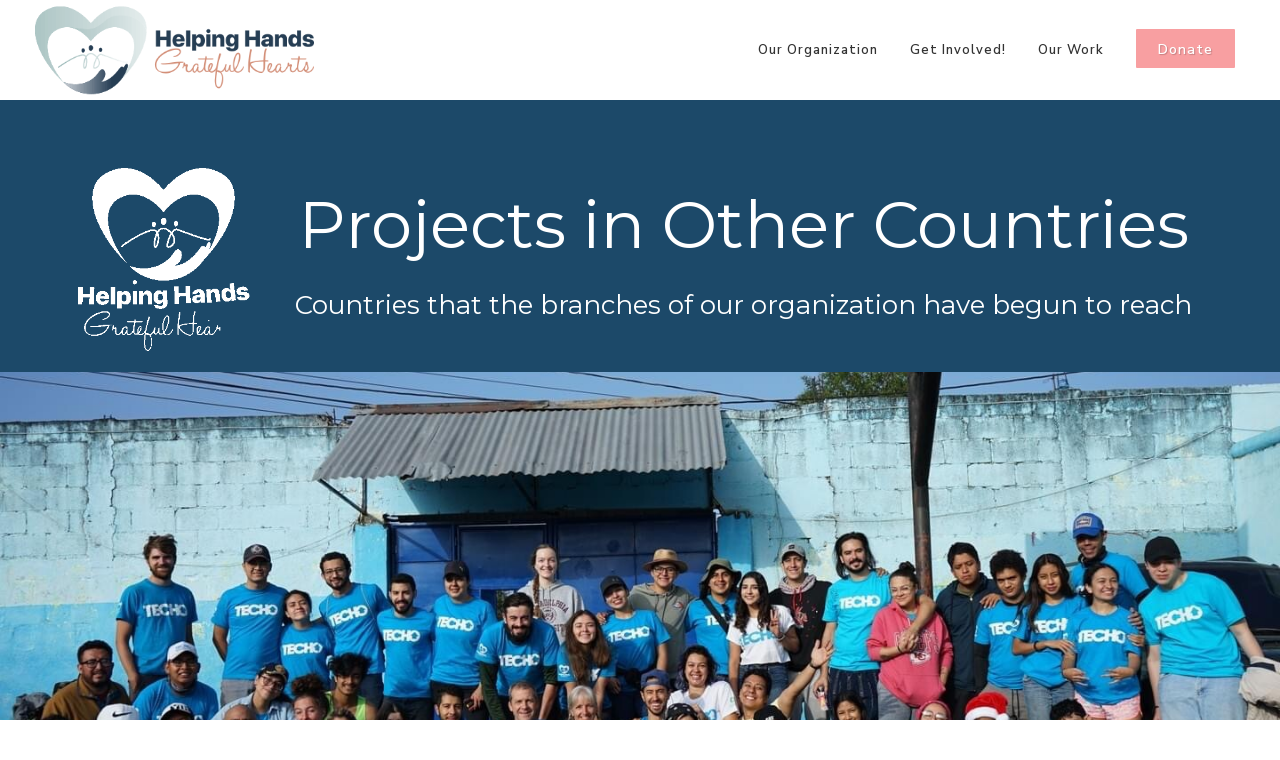

--- FILE ---
content_type: text/html; charset=UTF-8
request_url: https://getoiling.com/SusanJohnson/page/honduras-costa-rica
body_size: 32935
content:
<!DOCTYPE html>
<html dir="ltr" lang="en-US">
<head>

        <script>
        if (location.protocol != 'https:')
        {
            location.href = 'https:' + window.location.href.substring(window.location.protocol.length);
        }
    </script>
        <link rel="icon" href="https://5ab71e5155e5b144d879-c1624e84cf4666389398608a95f63e1d.ssl.cf1.rackcdn.com/8014/63d40d74d9381.png">
<link rel="apple-touch-icon" href="https://5ab71e5155e5b144d879-c1624e84cf4666389398608a95f63e1d.ssl.cf1.rackcdn.com/8014/63d40d74d9381.png">
    <meta http-equiv="content-type" content="text/html; charset=utf-8" />
    <meta name="generator" content="GetOiling.com" />
    <meta name="author" content="Kevin Johnson" />

    <meta name="robots" content="noindex"><link rel="stylesheet" href="https://webcache.attractwell.com/app/common/all-marketing-site-css.min.css" type="text/css" />
              <script src="https://webcache.attractwell.com/app/common/all-marketing-site-js.min.js"></script>
    <!-- Stylesheets
    ============================================= -->
<!--    <link href="//fonts.googleapis.com/css?family=Lato:300,400,400italic,600,700|Raleway:300,400,500,600,700|Crete+Round:400italic" rel="stylesheet" type="text/css" />-->
    <!--
    <link rel="stylesheet" href="https://getoiling.com/site-assets/themes/modern/css/bootstrap-337.css" type="text/css" />
    <link rel="stylesheet" href="https://getoiling.com/site-assets/themes/modern/style-2.css" type="text/css" />
    <link rel="stylesheet" href="https://getoiling.com/site-assets/themes/modern/css/dark.css" type="text/css" />
    <link rel="stylesheet" href="https://getoiling.com/site-assets/themes/modern/css/animate.css" type="text/css" />
    <link rel="stylesheet" href="https://getoiling.com/site-assets/themes/modern/css/magnific-popup.css" type="text/css" />
    <link rel="stylesheet" href="https://getoiling.com/site-assets/themes/modern/css/responsive.css" type="text/css" />
    -->
    <link href="https://fonts.googleapis.com/css?family=Baloo+Chettan|Caveat:400,700|Comfortaa:400,700|Crete+Round:400,400i|Euphoria+Script|Indie+Flower|Lato:300,400,400i,700,700i|Merriweather:400,400i,700,700i|Nanum+Myeongjo:400,800|Open+Sans:400,400i,700,700i|Oswald:400,700|Permanent+Marker|Playfair+Display:400,400i,700,700i|Raleway:300,300i,400,400i,500,500i,600,600i,700,700i|Tangerine:400,700|Cormorant+Garamond:400,400i,700,700i|Crimson+Text:400,400i,700,700i|Josefin+Slab:400,400i,700,700i|Livvic:400,400i,600,600i|Montserrat:400,400i,600,600i|Nanum+Gothic:400,700|Old+Standard+TT:400,400i,700|Roboto:400,400i,700,700i|Aguafina+Script" rel="stylesheet">
                    <link rel="preconnect" href="https://fonts.gstatic.com">
                    <link href="https://fonts.googleapis.com/css2?family=Nunito+Sans:ital,wght@0,200;0,300;0,400;0,600;0,700;0,800;0,900;1,200;1,300;1,400;1,600;1,700;1,800;1,900&family=Quicksand:wght@300;400;500;600;700&display=swap" rel="stylesheet">        <script src="https://kit.fontawesome.com/569c6654a7.js" crossorigin="anonymous"></script>
    <meta name="viewport" content="width=device-width, initial-scale=1" />
    <!--[if lt IE 9]>
    <script src="//css3-mediaqueries-js.googlecode.com/svn/trunk/css3-mediaqueries.js"></script>
    <![endif]-->

    

    <!-- Facebook share tags
    ============================================= -->
    <meta property="og:type"               content="website" />
<!--    <meta property="og:image:type"         content="image/jpg" />-->
<!--    <meta property="og:image:width"        content="1200" />-->
<!--    <meta property="og:image:height"       content="630" />-->
    <meta property="og:title"              content="Honduras &amp; Costa Rica" />
<meta property="og:description"        content="" />
<link rel="canonical" href="https://helpinghandsgratefulhearts.org/page/honduras-costa-rica" />
    <!-- Document Title
    ============================================= -->
    <title>Honduras &amp; Costa Rica</title>

    <!-- Blog RSS feed -->
    <link rel="alternate" href="https://helpinghandsgratefulhearts.org/feed" title="RSS feed" type="application/rss+xml" />

    <!-- External JavaScripts
    ============================================= -->
    <style type="text/css" media="all">
    .fr-view span > h1, .fr-view span > h2, .fr-view span > h3, .fr-view span > h4, .fr-view span > h5, .fr-view span > h6 { color: revert !important; font-size: inherit !important; font-weight: inherit !important; }
    h1 {font-family:'Nunito Sans', sans-serif; font-weight: 600;  text-transform:none !important; color:#333333;  }
h2 {font-family:'Nunito Sans', sans-serif; font-weight: 600;  text-transform:none !important; color:#333333;  }
h3 {font-family:'Nunito Sans', sans-serif; font-weight: 600;  text-transform:none !important; color:#333333;  }
h4 {font-family:'Nunito Sans', sans-serif; font-weight: 600;  text-transform:none !important; color:#333333;  }
h5 {font-family:'Nunito Sans', sans-serif; font-weight: 600;  text-transform:none !important; color:#333333;  }
h6 {font-family:'Nunito Sans', sans-serif; font-weight: 600;  text-transform:none !important; color:#333333;  }
#logo {font-family:'Nunito Sans', sans-serif; font-weight: 600;  text-transform:none !important; color:#333333;  }
#primary-menu ul li a {font-family:'Nunito Sans', sans-serif; font-weight: 600;  text-transform:none !important; color:#333333;  }
#primary-menu ul > li > ul > li > a { font-weight: 600;  text-transform:none !important; color:#333333;  }
#primary-menu ul li .mega-menu-content.style-2 > ul > li.mega-menu-title > a {font-family:'Nunito Sans', sans-serif; font-weight: 600;  text-transform:none !important; color:#333333;  }
.dark #header-wrap:not(.not-dark) #primary-menu > ul > li > a,  {font-family:'Nunito Sans', sans-serif; font-weight: 600;  text-transform:none !important; color:#333333;  }
.dark #header-wrap:not(.not-dark) #primary-menu > .container > ul > li > a, .dark.overlay-menu #header-wrap:not(.not-dark) #primary-menu > ul > li > a, .overlay-menu #primary-menu.dark > ul > li > a, .dark.overlay-menu #header-wrap:not(.not-dark) #primary-menu > #overlay-menu-close, .overlay-menu #primary-menu.dark > #overlay-menu-close, .dark #header-wrap:not(.not-dark) #top-search a, .dark #header-wrap:not(.not-dark) #top-cart a, .dark #header-wrap:not(.not-dark) #side-panel-trigger a, .dark #top-cart .top-cart-item-desc a, body.top-search-open .dark #header-wrap:not(.not-dark) #top-search a, .dark #header-wrap:not(.not-dark) #top-search a:hover, .dark #header-wrap:not(.not-dark) #top-cart a:hover, .dark #header-wrap:not(.not-dark) #side-panel-trigger a:hover, .dark #header-wrap:not(.not-dark) #top-search form input {font-family:'Nunito Sans', sans-serif; font-weight: 600;  text-transform:none !important; color:inherit !important;  }
#top-search form input {font-family:'Nunito Sans', sans-serif; font-weight: 600;  text-transform:none !important; color:#333333;  }
.entry-link {font-family:'Nunito Sans', sans-serif; font-weight: 600;  text-transform:none !important; color:#333333;  }
.entry.entry-date-section span {font-family:'Nunito Sans', sans-serif; font-weight: 600;  text-transform:none !important; color:#333333;  }
ul.tab-nav-lg li a {font-family:'Nunito Sans', sans-serif; font-weight: 600;  text-transform:none !important; color:#333333;  }
.counter {font-family:'Nunito Sans', sans-serif; font-weight: 600;  text-transform:none !important; color:#333333;  }
label {font-family:'Nunito Sans', sans-serif; font-weight: 600;  text-transform:none !important; color:#333333;  }
.nav-tree li a {font-family:'Nunito Sans', sans-serif; font-weight: 600;  text-transform:none !important; color:#333333;  }
.wedding-head .first-name, .wedding-head .last-name, .wedding-head .and {font-family:'Nunito Sans', sans-serif; font-weight: 600;  text-transform:none !important; color:#333333;  }
body {font-family: 'Nunito Sans', sans-serif; font-weight: 400;   }
small {font-family: 'Nunito Sans', sans-serif; font-weight: 400;   }
.font-body {font-family: 'Nunito Sans', sans-serif; font-weight: 400;   }
#primary-menu ul ul a {font-family: 'Nunito Sans', sans-serif; font-weight: 400;   }
.wp-caption {font-family: 'Nunito Sans', sans-serif; font-weight: 400;   }
.feature-box.fbox-center.fbox-italic p {font-family: 'Nunito Sans', sans-serif; font-weight: 400;   }
.skills li .progress-percent .counter {font-family: 'Nunito Sans', sans-serif; font-weight: 400;   }
.nav-tree ul ul a {font-family: 'Nunito Sans', sans-serif; font-weight: 400;   }
.button { text-transform: none; }
.font-secondary {font-family: 'Nunito Sans', sans-serif; font-style: italic; font-weight: 700; }
.entry-meta li {font-family: 'Nunito Sans', sans-serif; font-style: italic; font-weight: 700; }
.entry-link span {font-family: 'Nunito Sans', sans-serif; font-style: italic; font-weight: 700; }
.entry blockquote p {font-family: 'Nunito Sans', sans-serif; font-style: italic; font-weight: 700; }
.more-link {font-family: 'Nunito Sans', sans-serif; font-style: italic; font-weight: 700; }
0 {font-family: 'Nunito Sans', sans-serif; font-style: italic; font-weight: 700; }
.button.button-desc span {font-family: 'Nunito Sans', sans-serif; font-style: italic; font-weight: 700; }
.testi-content p {font-family: 'Nunito Sans', sans-serif; font-style: italic; font-weight: 700; }
.team-title span {font-family: 'Nunito Sans', sans-serif; font-style: italic; font-weight: 700; }
.before-heading {font-family: 'Nunito Sans', sans-serif; font-style: italic; font-weight: 700; }
.wedding-head .first-name span, .wedding-head .last-name span {font-family: 'Nunito Sans', sans-serif; font-style: italic; font-weight: 700; }
    label {
        font-weight: 500 !important;
        color: #666;
    }
    /*
    #page-title h1 {
        font-weight: 600 !important;
        color: #666;
    }*/
    @media( min-width: 992px ) {
                .fr-view section, .fr-view a {
            scroll-margin-top: 100px;
        }
    }
    .color {
        color: #1ABC9C;
    }
    ::selection {
        background: #1ABC9C;
    }
    ::-moz-selection {
        background: #1ABC9C; /* Firefox */
    }
    ::-webkit-selection {
        background: #1ABC9C; /* Safari */
    }
    a {
        color: #1ABC9C;
    }
    a:hover:not(.button) {
        color: #1ed6b2;
    }
    h1 > span:not(.nocolor),
    h2 > span:not(.nocolor),
    h3 > span:not(.nocolor),
    h4 > span:not(.nocolor),
    h5 > span:not(.nocolor),
    h6 > span:not(.nocolor) { color: inherit; }

    .bgcolor,
    .bgcolor #header-wrap { background-color: #1ABC9C !important; }

    .color { color: #1ABC9C !important; }

    .border-color { border-color: #1ABC9C !important; }

    .top-links ul ul,
    .top-links ul div.top-link-section {
        border-top: 1px solid #1ABC9C;
    }

    .header-extras li .he-text span {
        color: #1ABC9C;
    }

    /*#primary-menu > ul > li:hover a,*/
    /*#primary-menu > ul > li.current a { color: *//*; }*/

    #primary-menu ul ul,
    #primary-menu ul li .mega-menu-content {
        border-top: 0; /*2px solid #1ABC9C;*/
    }

    
    
        /*
    @media (min-width:992px) {
        #header.full-header #primary-menu {
            position: absolute;
            right: 30px;
            width: calc( 100% - 577px );
        }
        #header.sticky-header #primary-menu {
            position: absolute;
            right: 30px;
            width: calc( 100% - 250px );
        }
        #header.full-header #primary-menu > ul {
            float: right;
        }
    }
    */

    /*#primary-menu ul li .mega-menu-content.style-2 > ul > li.mega-menu-title > a:hover { color: */#1ABC9C/* !important; }*/

    /*
    #primary-menu > div > ul > li:hover a,
    #primary-menu > div > ul > li.current a { color: #1ABC9C; }
    */

    #primary-menu.style-3 > ul > li.current > a {
        background-color: #1ABC9C;
    }

    /*
    #primary-menu.style-4 > ul > li:hover > a,
    #primary-menu.style-4 > ul > li.current > a { border-color: #1ABC9C; }
    */

    #primary-menu.style-6 > ul > li > a:after,
    #primary-menu.style-6 > ul > li.current > a:after {
        border-top: 2px solid #1ABC9C;
    }

    /*
    #primary-menu.sub-title > ul > li:hover > a,
    #primary-menu.sub-title > ul > li.current > a,
    #primary-menu.sub-title > div > ul > li:hover > a,
    #primary-menu.sub-title > div > ul > li.current > a {
        background-color: #1ABC9C;
    }
    */

    /*#top-cart a:hover { color: #1ABC9C; }*/

    #top-cart > a > span {
        background-color: #1ABC9C;
    }

    #top-cart .top-cart-content {
        border-top: 2px solid #1ABC9C;
    }

    /*.top-cart-item-image:hover { border-color: #1ABC9C; }*/

    /*.top-cart-item-desc a:hover { color: #1ABC9C !important; }*/

    .top-cart-action span.top-checkout-price {
        color: #1ABC9C;
    }

    #page-menu-wrap { background-color: #1ABC9C; }

    #page-menu.dots-menu nav li.current a { background-color: #1ABC9C; }

    #page-menu.dots-menu nav li .dots-menu-caption {
        background-color: #1ABC9C;
    }

    #page-menu.dots-menu nav li .dots-menu-caption:after {
        border-left: 6px solid #1ABC9C;
    }

    /*.breadcrumb a:hover { color: #1ABC9C; }*/

    /*#portfolio-filter li a:hover { color: #1ABC9C; }*/

    #portfolio-filter li.activeFilter a {
        background-color: #1ABC9C;
    }

    /*#portfolio-shuffle:hover {
        background-color: #1ABC9C;
    }*/

    /*.portfolio-desc h3 a:hover { color: #1ABC9C; }*/

    /*.portfolio-overlay a:hover {
        color: #1ABC9C;
    }*/

    /*#portfolio-navigation a:hover { color: #1ABC9C; }*/

    /*.entry-title h2 a:hover { color: #1ABC9C; }

    .entry-meta li a:hover { color: #1ABC9C; }

    .entry-link:hover {
        background-color: #1ABC9C;
    }

    .post-timeline .entry:hover .entry-timeline,
    .post-timeline .entry:hover .timeline-divider {
        border-color: #1ABC9C;
        color: #1ABC9C;
    }

    .ipost .entry-title h3 a:hover,
    .ipost .entry-title h4 a:hover { color: #1ABC9C; }
    */

    .more-link {
        display: inline-block;
        border-bottom: 1px solid #1ABC9C;
    }

    /*
    .spost .entry-title h4 a:hover,
    .mpost .entry-title h4 a:hover { color: #1ABC9C; }

    .comment-content .comment-author a:hover { color: #1ABC9C; }

    .product-title h3 a:hover,
    .single-product .product-title h2 a:hover { color: #1ABC9C; }
    */

    .product-price ins {
        color: #1ABC9C;
    }

    .sale-flash {
        background-color: #1ABC9C;
    }

    .single-product .product-price {
        color: #1ABC9C;
    }

    /*.cart-product-thumbnail img:hover { border-color: #1ABC9C; }*/

    /*.button {
        background-color: #1ABC9C;
    }*/

    /* button color overrides */

    .button-leaf { background-color: #A8CABA;}.button-green { background-color: #59BA41;}
    /*.button.button-dark:hover { background-color: #1ABC9C; }*/

    /*
    .button.button-3d:hover {
        background-color: #1ABC9C !important;
    }
    */

    .promo.promo-flat { background-color: #1ABC9C; }

    .feature-box .fbox-icon i,
    .feature-box .fbox-icon img {
        background-color: #1ABC9C;
    }

    .feature-box.fbox-outline .fbox-icon {
        border: 1px solid #1ABC9C;
    }

    .feature-box.fbox-border .fbox-icon {
        border: 1px solid #1ABC9C;
    }

    .feature-box.fbox-border .fbox-icon i,
    .feature-box.fbox-border .fbox-icon img {
        color: #1ABC9C;
    }

    .feature-box.fbox-plain .fbox-icon i,
    .feature-box.fbox-plain .fbox-icon img {
        color: #1ABC9C;
    }

    .fbox-effect.fbox-dark .fbox-icon i:after { box-shadow: 0 0 0 2px #1ABC9C; }

    /*.fbox-effect.fbox-dark .fbox-icon i:hover,
    .fbox-effect.fbox-dark:hover .fbox-icon i { background-color: #1ABC9C; }

    .fbox-border.fbox-effect.fbox-dark .fbox-icon i:hover,
    .fbox-border.fbox-effect.fbox-dark:hover .fbox-icon i { box-shadow: 0 0 0 1px #1ABC9C; }
    */

    .fbox-border.fbox-effect.fbox-dark .fbox-icon i:after { background-color: #1ABC9C; }

    .process-steps li.active h5,
    .process-steps li.ui-tabs-active h5 {
        color: #1ABC9C;
    }

    .process-steps li.active a,
    .process-steps li.ui-tabs-active a {
        background-color: #1ABC9C !important;
    }

    .process-steps li.active a,
    .process-steps li.ui-tabs-active a {
        background-color: #1ABC9C !important;
        border-color: #1ABC9C !important;
    }

    /*
    .i-rounded:hover,
    .i-circled:hover {
        background-color: #1ABC9C;
    }
    */

    .tabs.tabs-tb ul.tab-nav li.ui-tabs-active a {
        border-top: 2px solid #1ABC9C;
    }

    .tabs.tabs-bb ul.tab-nav li.ui-tabs-active a {
        border-bottom: 2px solid #1ABC9C;
    }

    ul.tab-nav.tab-nav2 li.ui-state-active a {
        background-color: #1ABC9C;
    }

    ul.tab-nav-lg li.ui-tabs-active a {
        color: #1ABC9C;
    }

    /*
    .sidenav > .ui-tabs-active > a,
    .sidenav > .ui-tabs-active > a:hover {
        background-color: #1ABC9C !important;
    }
    */

    /*.faqlist li a:hover { color: #1ABC9C !important; }*/

    .testimonial .flex-control-nav li a {
        background-color: #1ABC9C;
    }

    .team-title span {
        color: #1ABC9C;
    }

    .pricing-box.best-price .pricing-price {
        color: #1ABC9C;
    }

    .skills li .progress {
        background-color: #1ABC9C;
    }

    /*
    .owl-theme .owl-controls .owl-nav [class*=owl-]:hover {
        background-color: #1ABC9C !important;
    }*/

    .owl-theme .owl-dots .owl-dot span {
        background-color: #1ABC9C;
    }

    .title-block {
        border-left: 7px solid #1ABC9C;
    }

    .title-block-right {
        border-right: 7px solid #1ABC9C;
    }

    .heading-block.border-color:after { border-color: #1ABC9C; }

    .fancy-title.title-border-color:before {
        border-top: 1px solid #1ABC9C;
    }

    .fancy-title.title-bottom-border h1,
    .fancy-title.title-bottom-border h2,
    .fancy-title.title-bottom-border h3,
    .fancy-title.title-bottom-border h4,
    .fancy-title.title-bottom-border h5,
    .fancy-title.title-bottom-border h6 {
        border-bottom: 2px solid #1ABC9C;
    }

    /*#gotoTop:hover { background-color: #1ABC9C; }*/

    /*.tagcloud a:hover {
        border-color: #1ABC9C !important;
        color: #1ABC9C !important;
    }*/

    .nav-tree li:hover > a,
    .nav-tree li.current > a,
    .nav-tree li.active > a { color: #1ABC9C !important; }

    .btn-link,
    .pagination > li > a, .pagination > li > span,
    .pagination > li > a:hover,
    .pagination > li > span:hover,
    .pagination > li > a:focus,
    .pagination > li > span:focus { color: #1ABC9C; }

    .pagination > .active > a,
    .pagination > .active > span,
    .pagination > .active > a:hover,
    .pagination > .active > span:hover,
    .pagination > .active > a:focus,
    .pagination > .active > span:focus {
        background-color: #1ABC9C !important;
        border-color: #1ABC9C !important;
    }

    .nav-pills > li.active > a,
    .nav-pills > li.active > a:hover,
    .nav-pills > li.active > a:focus { background-color: #1ABC9C; }

    /*
    .dark.overlay-menu #header-wrap:not(.not-dark) #primary-menu > ul > li:hover > a,
    .dark.overlay-menu #header-wrap:not(.not-dark) #primary-menu > ul > li.current > a,
    .overlay-menu #primary-menu.dark > ul > li:hover > a,
    .overlay-menu #primary-menu.dark > ul > li.current > a { color: #1ABC9C !important; }
    */

    .dark #primary-menu:not(.not-dark) ul ul,
    .dark #primary-menu:not(.not-dark) ul li .mega-menu-content,
    #primary-menu.dark ul ul,
    #primary-menu.dark ul li .mega-menu-content {
        border-top-color: #1ABC9C;
    }

    .dark #primary-menu:not(.not-dark) ul li .mega-menu-content.style-2,
    #primary-menu.dark ul li .mega-menu-content.style-2 {
        border-top-color: #1ABC9C;
    }

    .dark #top-cart .top-cart-content {
        border-top-color: #1ABC9C;
    }

    /*
    .dark .top-cart-item-image:hover { border-color: #1ABC9C; }

    .dark .top-cart-item-desc a:hover { color: #1ABC9C !important; }


    .dark .post-timeline .entry:hover .entry-timeline,
    .dark .post-timeline .entry:hover .timeline-divider {
        border-color: #1ABC9C;
        color: #1ABC9C;
    }

    .dark .cart-product-thumbnail img:hover { border-color: #1ABC9C; }

    .dark .button-dark:hover { background-color: #1ABC9C; }
    */

    .dark .fbox-effect.fbox-dark .fbox-icon i:after { box-shadow: 0 0 0 2px #1ABC9C; }

    /*
    .dark .fbox-effect.fbox-dark .fbox-icon i:hover,
    .dark .fbox-effect.fbox-dark:hover .fbox-icon i { background-color: #1ABC9C; }

    .dark .fbox-border.fbox-effect.fbox-dark .fbox-icon i:hover,
    .dark .fbox-border.fbox-effect.fbox-dark:hover .fbox-icon i { box-shadow: 0 0 0 1px #1ABC9C; }
    */

    .dark .fbox-border.fbox-effect.fbox-dark .fbox-icon i:after { background-color: #1ABC9C; }

    /*
    .dark .i-rounded:hover,
    .dark .i-circled:hover {
        background-color: #1ABC9C;
    }
    */

    .dark ul.tab-nav.tab-nav2 li.ui-state-active a { background-color: #1ABC9C; }

    /*
    .dark .tagcloud a:hover {
        background-color: #1ABC9C;
    }
    */

    /*
    body:not(.dark) #header:not(.dark) #header-wrap:not(.dark) #primary-menu > ul > li:hover a,
    body:not(.dark) #header:not(.dark) #header-wrap:not(.dark) #primary-menu > ul > li.current a,
    body:not(.dark) #header:not(.dark) #header-wrap:not(.dark) #primary-menu > div > ul > li:hover a,
    body:not(.dark) #header:not(.dark) #header-wrap:not(.dark) #primary-menu > div > ul > li.current a { color: #1ABC9C !important; }
    */

    /*
    #primary-menu ul li .mega-menu-content.style-2 > ul > li.mega-menu-title:hover > a {
        color: #1ABC9C !important;
    }

    #primary-menu ul li .mega-menu-content.style-2 > ul > li.mega-menu-title > a:hover { color: #1ABC9C !important; }
    */

    #page-menu nav {
        background-color: #1ABC9C;
    }

    /*
    #portfolio-filter li a:hover { color: #1ABC9C; }
    */

    .iconlist-color li i { color: #1ABC9C; }

    .button:hover:not(.button-light) { color: #ffffff; }


    /* Additional overrides for default button styles */

    .button.button-rounded {
        border-radius: 1px;
    }
    .button.button-3d {
        border-bottom: 0;
        border-radius: 1px;
    }
    .button {
        border-radius: 1px;
    }
    .form-control {
        box-shadow: 0 1px 1px rgba(0, 0, 0, .075);
        border-radius: 1px;
    }
    .panel-default > .panel-heading {
        border-bottom: 0;
        padding-bottom: 10px;
    }
    .modal-content {
        border-radius: 2px;
        box-shadow: 2px 2px 3px rgba(0, 0, 0, .3);
    }
    
    .dropdown-menu, .popover {
        border-radius: 1px;
        -moz-border-radius: 1px;
        -webkit-border-radius: 1px;
    }

    .tooltip, .popover, .team-title span {
        font-family: 'Nunito Sans', sans-serif;
    }

    .ui-tooltip {
        font-family: 'Nunito Sans', sans-serif !important;
    }

    .ui-widget-content:not(.tabs):not(.tab-container):not(.tab-content):not(.ui-tabs-panel):not(.ui-slider) {
        background: #eeeeee !important; /*rgb(245,245,245);*/
        color: #333333;
        border-radius: 2px;
    }
    .ui-widget-content.tabs {
        background: #ffffff;
        border: 0;
    }
    .tabs .tab-nav {
        background: #ffffff;
        border: 0;
    }
    .ui-tabs .ui-tabs-nav:not(.sidenav) .ui-tabs-anchor {
        padding: 0 15px !important;
    }
    .ui-tooltip {
        box-shadow: none !important; /*1px 1px 3px rgba(0, 0, 0, .1) !important;*/
        border: #eeeeee !important;
    }
    body .ui-tooltip {
        border: 1px solid #eeeeee;
        border-radius: 2px;
    }
    .tab-container {
        padding: 0;
        background: #ffffff;
        font-size: 14px;
    }
    .popover {
        box-shadow: 2px 2px 3px rgba(0, 0, 0, .3);
    }
    .dropdown-menu {
        box-shadow: 2px 2px 3px rgba(0, 0, 0, .3);
    }
        .tooltip.top .tooltip-arrow {
        border-top-color: #eeeeee;
    }
    .tooltip.left .tooltip-arrow {
        border-left-color: #eeeeee;
    }
    .tooltip.right .tooltip-arrow {
        border-right-color: #eeeeee;
    }
    .tooltip.bottom .tooltip-arrow {
        border-bottom-color: #eeeeee;
    }
    .tooltip-inner {
        background-color: #eeeeee;
        border-radius: 2px;
        color: #333333;
        font-size: 13px;
    }
    .tooltip.in {
        opacity: 1;
    }
        .alert {
        border-radius: 1px;
    }

</style>
<style>
        :root {
        --black-background-color: #000000;
        --darkest-background-color: #111111;
        --darker-background-color: #2A2A2A;
        --dark-background-color: #3A3A3A;
        --medium-dark-background-color: #555555;
        --dark-mode-default-text-color: #eeeeee;
        --dark-mode-muted-text-color: #999999;
        --dark-mode-default-contrast-text-color: #333333;
        --whitest-background-color: #ffffff;
        --not-as-white-background-color: #eeeeee;
        --medium-white-background-color: #dddddd;
    }
    body.dark-mode:not(.no-dark-mode) {
        background: var(--darkest-background-color) !important;
        color: var(--dark-mode-default-text-color) !important;
    }
    body.dark-mode:not(.no-dark-mode) {
        .popover {
            background: var(--medium-dark-background-color) !important;
            color: var(--dark-mode-default-text-color) !important;
        }

        & :is(:not(.fr-view)) {
            #content, .content-wrap.app-wrapper, .white-background,
            div.back-office-menu-layout-grid-menu, div.sidebar, .grid-equal-row-2 > div, .grid-equal-row-3 > div,
            .dropzone, #primary-menu ul ul {
                background: var(--darkest-background-color) !important;
                color: var(--dark-mode-default-text-color) !important;
            }

            #primary-menu ul ul {
                border-top: 1px solid;
            }

            .dropdown-menu {
                background: var(--black-background-color);
            }

            .panel, .modal-content, .panel-body, .ui-tabs-panel, .customModal,
            .back-office-top-header, #page-title, .list-item-row, .sidenav.ui-tabs-nav, .ui-widget-content:not(.tabs):not(.tab-container):not(.tab-content):not(.ui-tabs-panel):not(.ui-slider),
            .settings-description, .callout-wrapper, .callout-wrapper-external,
            .table-responsive, .table-hover, .nav-tabs, .settings-group, .pricing-box,
            .feature-box.fbox-bg.fbox-center {
                background: var(--dark-background-color) !important;
                color: var(--dark-mode-default-text-color) !important;
            }

            input, textarea, select, .select2-dropdown, .select2-selection {
                background: var(--darker-background-color) !important;
                color: var(--dark-mode-default-text-color) !important;
                caret-color: auto;
            }

            #_elev_io input {
                background: #ffffff !important;
                color: #333333 !important;
            }
            #_elev_io input::placeholder {
                color: #555555 !important;
            }

            .off-white-background, .panel-heading, .table-hover > tbody > tr:hover,
            .sidenav > li > a:hover, .pricing-title {
                background: var(--medium-dark-background-color) !important;
                color: var(--dark-mode-default-text-color) !important;
            }

            .pricing-title {
                text-shadow: none;
            }

            #wrapper, .back-office-menu-layout-grid-content, .page-end-spacer {
                background: var(--darkest-background-color);
            }

            .always-white-background {
                background: var(--not-as-white-background-color) !important;
            }

            .not-as-white-background-and-text {
                background: var(--darkest-background-color) !important;
                color: var(--dark-mode-default-text-color) !important;
            }

            .dim-text {
                color: var(--dark-mode-default-text-color) !important;
            }

            .dark-text-color, .select2-selection--multiple .select2-selection__choice, .c3-tooltip-container,
            .keen-c3-legend, .keen-c3-legend-label-overlay, label.contrast, div.style-msg, div.style-msg .sb-msg h4 {
                color: var(--dark-mode-default-contrast-text-color) !important;
            }

            .always-white-background-invert, .charting-panel-body {
                background: var(--medium-white-background-color) !important;
                filter: invert(1);
            }

            h1:not(.fr-view h1, .swal2-modal h1), h2:not(.fr-view h2, .swal2-modal h2), h3:not(.fr-view h3, .swal2-modal h3), h4:not(.fr-view h4, .swal2-modal h4),
            h5:not(.fr-view h5, .swal2-modal h5), h6:not(.fr-view h6, .swal2-modal h6),
            h4.sidebar-menu-header,
            .sidenav > li > a,
            label, button.close, .button-border, .panel-activity,
            .select2-container--default .select2-selection--single .select2-selection__rendered {
                color: var(--dark-mode-default-text-color) !important;
            }

            input::placeholder, textarea::placeholder, select::placeholder {
                color: var(--dark-mode-muted-text-color) !important;
            }
            button.close {
                opacity: 1;
            }

            a:not(.button),
            .widget_links li a,
            .site-name-text {
                color: #1ABC9C !important;
            }

            i.light-mode {
                                display:none;
            }

            i.dark-mode {
                display: inline;
            }

            #primary-menu ul li a {
                color: #1ABC9C !important;
            }
            #primary-menu ul ul {
                box-shadow: 0 5px 12px 5px rgba( 255,255,255,0.2 );
            }
            #primary-menu ul li ul li:hover a {
                color: #ffffff !important;
                background: var(--medium-dark-background-color) !important;
            }

            #mobile-menu-header {
                background: var(--black-background-color);
            }
            .mobile-header {
                background-color: var(--medium-dark-background-color);
            }
        }
    }

    i.dark-mode {
        display:none;
    }

    .mobile-header {
        background-color: #f5f5f5;
        border-bottom: 1px solid #eeeeee;
        padding: 10px 5px 10px 30px;
    }

    .white-background {
        background-color: var(--whitest-background-color);
    }

    .not-as-white-background-and-text, .off-white-background {
        background: var(--not-as-white-background-color) !important;
    }

    .always-white-background {
        background-color: var(--whitest-background-color) !important;
    }

    .dim-text {
        color: var(--dark-mode-muted-text-color) !important;
    }

    .page-end-spacer {
        height: 100px;
        background: var(--app-background-color);
    }
    
    :root {
        --fancy-box-shadow: 0 0 0 1px rgba(64,87,109,0.04),0 2px 4px -1px rgba(64,87,109,0.3),inset 0 0 0 1px rgba(0,0,0,.1);
        --fancy-box-shadow-hover: 0 0 0 1px rgba(64,87,109,0.04),0 2px 4px -1px rgba(64,87,109,0.3);
    }

    textarea {
        resize: vertical;
    }
    .large-font-text-input {
        font-size: 1.8rem;
        height: auto;
        line-height: normal !important;
    }
    .button {
        text-align:center;
        height: auto;
        padding: 11px 22px 9px 22px;
        white-space: normal;
        line-height: normal;
    }

    .button.button-mini {
        text-align:center;
        padding: 4px 14px 2px 14px;
        height: auto;
        line-height: 19px;
        white-space: normal;
    }

    .button.button-small {
        text-align:center;
        padding: 6px 17px 4px 17px;
        height: auto;
        line-height: 21px;
        white-space: normal;
    }

    .button.button-large {
        text-align:center;
        padding: 9px 26px 7px 26px;
        height: auto;
        line-height: 27px;
        white-space: normal;
    }

    .button.button-xlarge {
        text-align:center;
        padding: 11px 32px 8px 32px;
        height: auto;
        line-height: 30px;
        white-space: normal;
    }

    .button.button-border {
        line-height: normal;
    }
    #gotoTop, .stretched #gotoTop {
        right: 60px;
        bottom: 13px;
    }
        @media (min-width: 992px) {
        #header.transparent-header.full-header.sticky-header:not(.dark) > #header-wrap > .container {
            background: rgba(255,255,255,0.8);
        }
        #header.transparent-header.full-header.sticky-header.dark > #header-wrap > .container {
            background: rgba(50,50,50,0.9);
        }
        #header.transparent-header.full-header.sticky-header > #header-wrap > .container > #primary-menu {
            height: auto;
        }
        #header.transparent-header.full-header.sticky-header > #header-wrap > .container > #primary-menu > ul {
            height: auto;
        }
        #header.transparent-header.full-header:not(.dark):not(.sticky-header) > #header-wrap > .container > #primary-menu > ul {
            height: auto;
        }
        #header.transparent-header.full-header:not(.dark):not(.sticky-header) > #header-wrap > .container > #primary-menu > ul.dropped {
            background: rgba(255,255,255,0.8);
        }
        #header.transparent-header.full-header.dark:not(.sticky-header) > #header-wrap > .container > #primary-menu > ul {
            height: auto;
        }
        #header.transparent-header.full-header.dark:not(.sticky-header) > #header-wrap > .container > #primary-menu > ul.dropped {
            background: rgba(50,50,50,0.9);
        }
        #header.transparent-header.full-header.sticky-header.dark > #header-wrap > .container > #primary-menu > ul {
            background: rgba(50,50,50,0.9);
        }
    }
    @media (max-width: 991px) {
        /* this allows items in the mobile menu to wrap correctly */
        body:not(.dark) #header:not(.dark) #header-wrap:not(.dark) #primary-menu > ul > li:hover a, body:not(.dark) #header:not(.dark) #header-wrap:not(.dark) #primary-menu > ul > li.current a, body:not(.dark) #header:not(.dark) #header-wrap:not(.dark) #primary-menu > div > ul > li:hover a, body:not(.dark) #header:not(.dark) #header-wrap:not(.dark) #primary-menu > div > ul > li.current a {
            height: fit-content !important;
            color: #1ed6b2 !important;
        }

        /* Shrink padding in mobile dialog boxes */
        .modal > .modal-dialog {
            margin: 0;
        }
        .modal > .modal-dialog > .modal-body {
            padding: 0;
        }
        .modal-dialog {
            width: 100dvw;
        }

        #primary-menu ul li {
            padding: 13px 0;
        }

        #primary-menu ul li a, #primary-menu.style-2 > div > ul > li > a {
            line-height: 1.5 !important;
            height: auto !important;
        }
    }

        .voice-button-wrapper {
        display: grid;
        grid-template-columns: auto 1fr;
        grid-gap: 5px;
        align-items: center;
    }
    .voice-button-wrapper-align-top {
        align-items: start;
    }
    @media( max-width: 991px ) {
        .voice-button-wrapper:not(.voice-button-wrapper-left-align-button) {
            grid-template-columns: 1fr auto;
        }
        .voice-button-wrapper:not(.voice-button-wrapper-left-align-button) > *:first-child {
                        order: 2;
        }
    }

    /* Columnar grids */

    /* 2 across, 1 across on mobile, for a 2x3 grid that should be aligned horizontally & vertically on desktop but collapse into one column on mobile */

    .grid-equal-row-2  {
        display: grid;
        grid-template-columns: repeat(2, minmax(0,1fr));
        column-gap: 1rem;
        row-gap: 5px;
        margin-bottom: 40px;
    }
    @media (max-width:991px) {
        .grid-equal-row-2 {
            grid-template-columns: 1fr;
        }
        .grid-equal-heading-column-1 { grid-column: 1; grid-row: 1; }
        .grid-equal-body-column-1    { grid-column: 1; grid-row: 2; }
        .grid-equal-footer-column-1  { grid-column: 1; grid-row: 3; }

        .grid-equal-heading-column-2 { grid-column: 1; grid-row: 4; margin-top: 30px; }
        .grid-equal-body-column-2    { grid-column: 1; grid-row: 5; }
        .grid-equal-footer-column-2  { grid-column: 1; grid-row: 6; }
    }

    /* 3 across, 1 across on mobile, for a 3x3 grid that should be aligned horizontally & vertically on desktop but collapse into one column on mobile */

    .grid-equal-row-3  {
        display: grid;
        grid-template-columns: repeat(3, minmax(0,1fr));
        column-gap: 1rem;
        row-gap: 5px;
        margin-bottom: 40px;
    }
    @media (max-width:991px) {
        .grid-equal-row-3 {
            grid-template-columns: 1fr;
        }
        .grid-equal-heading-column-1 { grid-column: 1; grid-row: 1; }
        .grid-equal-body-column-1    { grid-column: 1; grid-row: 2; }
        .grid-equal-footer-column-1  { grid-column: 1; grid-row: 3; }

        .grid-equal-heading-column-2 { grid-column: 1; grid-row: 4; margin-top: 30px; }
        .grid-equal-body-column-2    { grid-column: 1; grid-row: 5; }
        .grid-equal-footer-column-2  { grid-column: 1; grid-row: 6; }

        .grid-equal-heading-column-3 { grid-column: 1; grid-row: 7; margin-top: 30px; }
        .grid-equal-body-column-3    { grid-column: 1; grid-row: 8; }
        .grid-equal-footer-column-3  { grid-column: 1; grid-row: 9; }
    }

    /* Same as grid-equal-row-3 but without the header row.
     * 3 across, 1 across on mobile, for a 3x2 grid that should be aligned horizontally & vertically on desktop but collapse into one column on mobile */

    .grid-equal-row-3-no-header  {
        display: grid;
        grid-template-columns: repeat(3, 1fr);
        column-gap: 1rem;
        row-gap: 5px;
        margin-bottom: 40px;
    }
    @media (max-width:991px) {
        .grid-equal-row-3-no-header {
            grid-template-columns: 1fr;
        }
        .grid-equal-body-column-1    { grid-column: 1; grid-row: 1; }
        .grid-equal-footer-column-1  { grid-column: 1; grid-row: 2; }

        .grid-equal-body-column-2    { grid-column: 1; grid-row: 3; margin-top: 30px; }
        .grid-equal-footer-column-2  { grid-column: 1; grid-row: 4; }

        .grid-equal-body-column-3    { grid-column: 1; grid-row: 5; margin-top: 30px; }
        .grid-equal-footer-column-3  { grid-column: 1; grid-row: 6; }
    }

    /* 2 across, 1 across on mobile, for a 2x2 grid that should be aligned horizontally & vertically on desktop but collapse into one column on mobile */

    .grid-equal-row-2-centered  {
        display: grid;
        grid-template-columns: repeat(6, 1fr);
        column-gap: 1rem;
        row-gap: 5px;
        margin-bottom: 40px;
        grid-template-areas:
                "a b b c c d"
                "a e e f f d";
    }
    .grid-equal-row-2-centered .grid-equal-body-column-1    { grid-area: b; }
    .grid-equal-row-2-centered .grid-equal-footer-column-1  { grid-area: e; }

    .grid-equal-row-2-centered .grid-equal-body-column-2    { grid-area: c; }
    .grid-equal-row-2-centered .grid-equal-footer-column-2  { grid-area: f; }

    @media (max-width:991px) {
        .grid-equal-row-2-centered {
            grid-template-columns: 1fr;
            grid-template-areas: none;
        }
        .grid-equal-row-2-centered .grid-equal-body-column-1    { grid-column: 1; grid-row: 1; }
        .grid-equal-row-2-centered .grid-equal-footer-column-1  { grid-column: 1; grid-row: 2; }

        .grid-equal-row-2-centered .grid-equal-body-column-2    { grid-column: 1; grid-row: 3; margin-top: 30px; }
        .grid-equal-row-2-centered .grid-equal-footer-column-2  { grid-column: 1; grid-row: 4; }
    }

    /* 1 across desktop, 1 across on mobile, for a 1x2 grid that should be aligned horizontally & vertically on desktop but collapse into one column on mobile */

    .grid-equal-row-1-centered  {
        display: grid;
        grid-template-columns: repeat(6, 1fr);
        column-gap: 1rem;
        row-gap: 5px;
        margin-bottom: 40px;
        grid-template-areas:
                "a a b b d d"
                "a a e e d d";
    }
    .grid-equal-row-1-centered .grid-equal-body-column-1    { grid-area: b; }
    .grid-equal-row-1-centered .grid-equal-footer-column-1  { grid-area: e; }

    @media (max-width:991px) {
        .grid-equal-row-1-centered {
            grid-template-columns: 1fr;
            grid-template-areas: none;
        }
        .grid-equal-row-1-centered .grid-equal-body-column-1    { grid-column: 1; grid-row: 1; }
        .grid-equal-row-1-centered .grid-equal-footer-column-1  { grid-column: 1; grid-row: 2; }
    }

    /* 4 across, 1 across on mobile, for a 4x1 grid that should be aligned horizontally & vertically on desktop but collapse into one column on mobile */

    .grid-equal-row-4  {
        display: grid;
        grid-template-columns: repeat(4, 1fr);
        column-gap: 1rem;
        row-gap: 5px;
        margin-bottom: 40px;
    }
    @media (max-width:991px) {
        .grid-equal-row-4 {
            grid-template-columns: 1fr;
        }
        .grid-equal-heading-column-1 { grid-column: 1; grid-row: 1; }
        .grid-equal-body-column-1    { grid-column: 1; grid-row: 2; }
        .grid-equal-footer-column-1  { grid-column: 1; grid-row: 3; }

        .grid-equal-heading-column-2 { grid-column: 1; grid-row: 4; margin-top: 30px; }
        .grid-equal-body-column-2    { grid-column: 1; grid-row: 5; }
        .grid-equal-footer-column-2  { grid-column: 1; grid-row: 6; }

        .grid-equal-heading-column-3 { grid-column: 1; grid-row: 7; margin-top: 30px; }
        .grid-equal-body-column-3    { grid-column: 1; grid-row: 8; }
        .grid-equal-footer-column-3  { grid-column: 1; grid-row: 9; }

        .grid-equal-heading-column-4 { grid-column: 1; grid-row: 10; margin-top: 30px; }
        .grid-equal-body-column-4    { grid-column: 1; grid-row: 11; }
        .grid-equal-footer-column-4  { grid-column: 1; grid-row: 12; }
    }

    /* 5 across, 1 across on mobile, for a 5x1 grid that should be aligned horizontally & vertically on desktop but collapse into one column on mobile */

    .grid-equal-row-5  {
        display: grid;
        grid-template-columns: repeat(5, 1fr);
        column-gap: 1rem;
        row-gap: 5px;
        margin-bottom: 40px;
    }
    @media (max-width:991px) {
        .grid-equal-row-5 {
            grid-template-columns: 1fr;
        }
    }

    /* 6 across, 1 across on mobile, for a 6x1 grid that should be aligned horizontally & vertically on desktop but collapse into one column on mobile */

    .grid-equal-row-6  {
        display: grid;
        grid-template-columns: repeat(6, 1fr);
        column-gap: 1rem;
        row-gap: 5px;
        margin-bottom: 40px;
    }
    @media (max-width:991px) {
        .grid-equal-row-6 {
            grid-template-columns: 1fr;
        }
    }

    /* 2 across, 1 across on mobile */
    .grid-row-2 {
        row-gap: 1rem;
        margin: 0.5rem 0;
    }

    @media (max-width: 991px) {
        .grid-row-2 {
            display: grid; grid-template-columns: repeat(1, 1fr);
        }
    }

    @media (min-width: 992px) {
        .grid-row-2 {
            display: grid; grid-template-columns: repeat(2, 1fr);
        }
    }

    /* 3 across, 1 across on mobile */
    .grid-row-3 {
        row-gap: 1rem;
        margin: 0.5rem 0;
    }

    @media (max-width: 991px) {
        .grid-row-3 {
            display: grid; grid-template-columns: repeat(1, 1fr);
        }
    }

    @media (min-width: 992px) {
        .grid-row-3 {
            display: grid; grid-template-columns: repeat(3, 1fr);
        }
    }

    /* 2 across, first 2/3, second 1/3, 1 across on mobile */
    .grid-row-2-2-1 {
        row-gap: 1rem;
        margin: 0.5rem 0;
    }

    @media (max-width: 991px) {
        .grid-row-2-2-1 {
            display: grid; grid-template-columns: repeat(1, 1fr);
        }
    }

    @media (min-width: 992px) {
        .grid-row-2-2-1 {
            display: grid;
            grid-template-columns: 2fr 1fr;
        }
    }

    /* 4 across, 2 across on mobile */
    .grid-row-4 {
        row-gap: 1rem;
        margin: 0.5rem 0;
    }

    @media (max-width: 991px) {
        .grid-row-4 {
            display: grid; grid-template-columns: repeat(2, 1fr);
        }
    }

    @media (min-width: 992px) {
        .grid-row-4 {
            display: grid; grid-template-columns: repeat(4, 1fr);
        }
    }

    /* 5 across, 1 across on mobile */
    .grid-row-5 {
        row-gap: 1rem;
        margin: 0.5rem 0;
    }

    @media (max-width: 991px) {
        .grid-row-5 {
            display: grid; grid-template-columns: repeat(1, 1fr);
        }
    }

    @media (min-width: 992px) {
        .grid-row-5 {
            display: grid; grid-template-columns: repeat(5, 1fr);
        }
    }

    /* 6 across, 2 across on mobile */
    .grid-row-6 {
        row-gap: 1rem;
        margin: 0.5rem 0;
    }

    @media (max-width: 991px) {
        .grid-row-6 {
            display: grid; grid-template-columns: repeat(2, 1fr);
        }
    }

    @media (min-width: 992px) {
        .grid-row-6 {
            display: grid; grid-template-columns: repeat(6, 1fr);
        }
    }

    /* 8 across, 2 across on mobile */
    .grid-row-8 {
        row-gap: 1rem;
        margin: 0.5rem 0;
    }

    @media (max-width: 991px) {
        .grid-row-8 {
            display: grid; grid-template-columns: repeat(2, 1fr);
        }
    }

    @media (min-width: 992px) {
        .grid-row-8 {
            display: grid; grid-template-columns: repeat(8, 1fr);
        }
    }

    /* Grid with variable number of columns based on screen width - for panels with smaller content. Starts with 2 columns on mobile. */
    .grid-list-variable-small {
        display: grid;
        grid-template-columns: repeat( 2, minmax(0, 1fr) );
        column-gap: 3rem;
        row-gap: 3rem;
    }
    @media (min-width:992px) {
        .grid-list-variable-small {
            grid-template-columns: repeat( 3, minmax(0, 1fr) );
        }
    }
    @media (min-width:1400px) {
        .grid-list-variable-small {
            grid-template-columns: repeat( 4, minmax(0, 1fr) );
        }
    }
    @media (min-width:1800px) {
        .grid-list-variable-small {
            grid-template-columns: repeat( 5, minmax(0, 1fr) );
        }
    }
    @media (min-width:2200px) {
        .grid-list-variable-small {
            grid-template-columns: repeat( 6, minmax(0, 1fr) );
        }
    }
    @media (min-width:2600px) {
        .grid-list-variable-small {
            grid-template-columns: repeat( 7, minmax(0, 1fr) );
        }
    }
    @media (min-width:3000px) {
        .grid-list-variable-small {
            grid-template-columns: repeat( 8, minmax(0, 1fr) );
        }
    }

    /* Grid with variable number of columns based on screen width - for panels with smaller content. Starts with 1 column on mobile. */
    .grid-list-variable-small-1-column {
        display: grid;
        grid-template-columns: repeat( 1, minmax(0, 1fr) );
        column-gap: 3rem;
        row-gap: 3rem;
    }
    @media (min-width:992px) {
        .grid-list-variable-small-1-column {
            grid-template-columns: repeat( 2, minmax(0, 1fr) );
        }
    }
    @media (min-width:1200px) {
        .grid-list-variable-small-1-column {
            grid-template-columns: repeat( 3, minmax(0, 1fr) );
        }
    }
    @media (min-width:1600px) {
        .grid-list-variable-small-1-column {
            grid-template-columns: repeat( 4, minmax(0, 1fr) );
        }
    }
    @media (min-width:2000px) {
        .grid-list-variable-small-1-column {
            grid-template-columns: repeat( 5, minmax(0, 1fr) );
        }
    }
    @media (min-width:2400px) {
        .grid-list-variable-small-1-column {
            grid-template-columns: repeat( 6, minmax(0, 1fr) );
        }
    }
    @media (min-width:2800px) {
        .grid-list-variable-small-1-column {
            grid-template-columns: repeat( 7, minmax(0, 1fr) );
        }
    }

    /* Grid with variable number of columns based on screen width - for panels with smaller content. Starts with 1 column on mobile. */
    .grid-list-variable {
        display: grid;
        grid-template-columns: repeat( 1, minmax(0, 1fr) );
        column-gap: 3rem;
        row-gap: 3rem;
    }
    @media (min-width:992px) {
        .grid-list-variable {
            grid-template-columns: repeat( 2, minmax(0, 1fr) );
        }
    }
    @media (min-width:1400px) {
        .grid-list-variable {
            grid-template-columns: repeat( 3, minmax(0, 1fr) );
        }
    }
    @media (min-width:1800px) {
        .grid-list-variable {
            grid-template-columns: repeat( 4, minmax(0, 1fr) );
        }
    }
    @media (min-width:2200px) {
        .grid-list-variable {
            grid-template-columns: repeat( 5, minmax(0, 1fr) );
        }
    }
    @media (min-width:2600px) {
        .grid-list-variable {
            grid-template-columns: repeat( 6, minmax(0, 1fr) );
        }
    }
    @media (min-width:3000px) {
        .grid-list-variable {
            grid-template-columns: repeat( 8, minmax(0, 1fr) );
        }
    }

    /* Grid with variable number of columns based on screen width - for panels with larger content. Starts with 1 column on mobile. */
    .grid-list-variable-large {
        display: grid;
        grid-template-columns: repeat( 1, minmax(0, 1fr) );
        column-gap: 3rem;
        row-gap: 3rem;
    }
    @media (min-width:1300px) {
        .grid-list-variable-large {
            grid-template-columns: repeat( 2, minmax(0, 1fr) );
        }
    }
    @media (min-width:1800px) {
        .grid-list-variable-large {
            grid-template-columns: repeat( 3, minmax(0, 1fr) );
        }
    }
    @media (min-width:2200px) {
        .grid-list-variable-large {
            grid-template-columns: repeat( 4, minmax(0, 1fr) );
        }
    }
    @media (min-width:2600px) {
        .grid-list-variable-large {
            grid-template-columns: repeat( 5, minmax(0, 1fr) );
        }
    }
    @media (min-width:3000px) {
        .grid-list-variable-large {
            grid-template-columns: repeat( 6, minmax(0, 1fr) );
        }
    }


    /* Override for section class styles for pages built with the page editor */
    section .content-wrap .section {
        background: transparent none;
    }

    /* Enlarge the default width of the container class to allow for use of more space on mobile */
    @media (max-width: 767px) {
        #header.full-header .container, .container, .container-fullwidth {
            width: calc( 100vw - 20px ) !important;
        }
    }

    .flex-center {
        display: flex;
        justify-content: center;
        align-items: center;
    }
    @media (max-width: 991px) {
        .flex-center {
            flex-direction: column;
        }
    }


        :not(.fr-view) table { margin-bottom: 0; }
        div:not(.fr-wrapper) > .fr-view table td, div:not(.fr-wrapper) > .fr-view table th { border: 0; }

    /* Rotate any element */
    .rotate {
        animation: rotate 1.5s linear infinite;
    }
    @keyframes rotate {
        to {
            transform: rotate(360deg);
        }
    }

    /* A tilt-shake animation used for missing required fields. See also the highlightRequiredField() function at the bottom of this file. */
    @keyframes tilt-shaking {
        0% { transform: rotate(0deg); }
        25% { transform: rotate(5deg); }
        50% { transform: rotate(0deg); }
        75% { transform: rotate(-5deg); }
        100% { transform: rotate(0deg); }
    }
    .tilt-shaking {
        scale: 1.1;
        animation: tilt-shaking 0.25s infinite;
    }


    /* Hide on website (not in back office) */
    .hide-on-website { display: none; }
    

        .aw-carousel {
        box-sizing: border-box;
        height: 100%;
        overflow: hidden;
        align-items: center;
        justify-content: center;
        text-align: center;
        width: 100%;

        & > div {
            display: flex;

            overflow-x: auto;
            scroll-snap-type: x mandatory;

            scroll-behavior: smooth;
            -webkit-overflow-scrolling: touch;
        }

        & > .aw-slides {
            margin-bottom: 5px;
            height: 300px;
            -ms-overflow-style: none;              scrollbar-width: none;         }

                & > .aw-slides::-webkit-scrollbar {
            display: none;
        }

        & > .aw-slides > div {
            scroll-snap-align: start;
            flex-shrink: 0;
            width: 100%;
            margin-right: 50px;
            position: relative;
            overflow: hidden;

            display: flex;
            justify-content: center;
            align-items: center;
            flex-direction: column;
        }

        & > .aw-slides div.aw-image-only a, & > .aw-slides div.aw-image-only img {
            object-fit: contain;
            width: 100% !important;
            height: 100%;
        }
        &.aw-carousel-cover-slide-image > .aw-slides div.aw-image-only img {
            object-fit: cover;
        }

        & > .aw-slides div .fr-video {
            width: 500px;
        }
        @media( max-width: 991px ) {
            & > .aw-slides div .fr-video {
                width: 90vw;
            }
        }

        & > a {
            display: inline-flex;
            width: 1.6rem;
            height: 1.6rem;
            background: #333333;
            text-decoration: none;
            align-items: center;
            justify-content: center;
            border-radius: 50%;
            border: 1px solid #ffffff;
            margin: 0 0 0.5rem 0;
            position: relative;
        }

        & > a:hover {
            filter: brightness( 0.9 );
        }

        & > a:active {
            top: 1px;
        }

        & > a:focus {
            background: #000;
        }

        & > a + a {
            margin-left: 5px;
        }

        &.aw-carousel-no-dots > a {
            display: none;
        }
    }
    
        .aw-countdown {
        display: flex;
        justify-content: center;
        margin: 1em 0;
        @media( max-width: 767px ) {
            & {
                font-size: 3vw !important;
            }
        }

        & > div {
            display: flex;
            padding: 0.6em 1.8em 1.6em 1.6em;
                        cursor: default;
                    }

        & > div > div {
            display: flex;
            flex-direction: column;
            align-items: center;
            margin: 0 0.8em;
        }

        & > div > div > span:first-child {
            font-size: 4em;
            margin-top: 0.15em;
            text-align: center;
        }

        & > div > div > span:last-child {
            font-size: 1.2em;
        }
    }
    </style>
<script>
        $(function() {
        let AwCarouselIntervals = {}, AwCarouselAutoAdvanceTime = 5000;
        function createRandomString( strLength = 20 )
        {
            let result = [];
            let charSet = 'ABCDEFGHIJKLMNOPQRSTUVWXYZabcdefghijklmnopqrstuvwxyz';

            while (strLength--)
                result.push(charSet.charAt(Math.floor(Math.random() * charSet.length)));

            return result.join('');
        }
        function AwCarouselGoToNextSlide( carousel )
        {
            let slides_container = carousel.find('.aw-slides');
            let slides = slides_container.children();
            let carousel_bounding_rect = carousel[0].getBoundingClientRect();

                        for( let i = 0; i < slides.length; i++ ) {
                let slide_bounding_rect = slides[i].getBoundingClientRect();
                if( Math.floor(slide_bounding_rect.x) === Math.floor(carousel_bounding_rect.x) ) {
                                        let slide_width = slide_bounding_rect.width;
                    let next_slide_index = i + 1;
                    if( next_slide_index >= slides.length )
                        next_slide_index = 0;
                    if( next_slide_index === 0 )
                        slides_container[0].scrollLeft = 0;
                    else
                        slides_container[0].scrollLeft += Math.ceil(slide_width);
                    break;
                }
            }
        }
        
        function GetCarouselSlideAdvanceTime( carousel )
        {
            let slide_advance_time = carousel.attr('data-auto-advance-seconds');
            if( slide_advance_time == '' || typeof slide_advance_time === 'undefined' )
                slide_advance_time = AwCarouselAutoAdvanceTime;
            else
                slide_advance_time = parseInt( slide_advance_time, 10 ) * 1000;
            return slide_advance_time;
        }

        $('.aw-carousel').each( function() {
            let carousel = $(this);
            let slides = carousel.find('.aw-slides');
            let slide_advance_time = GetCarouselSlideAdvanceTime( carousel );

                        let carousel_id = createRandomString();
            while( $('#' + carousel_id + '-slide-1' ).length > 0 )
                carousel_id = createRandomString();

                        let carousel_dot_color = '';
            let first_dot = carousel[0].querySelector('& > a');
            if( first_dot !== null )
                carousel_dot_color = first_dot.style.backgroundColor;
            carousel.find('> a').remove();

                        slides.attr('data-carousel-id', carousel_id );

                        slides.children().each( function( index ) {
                let slide_id = carousel_id + '-slide-' + (index + 1);
                $(this).attr('id', slide_id );
                let new_link = document.createElement('a');
                new_link.setAttribute('href', '#' + slide_id );
                new_link.setAttribute('data-slide-index', index + 1 );
                if( carousel_dot_color !== '' )
                    new_link.setAttribute('style','background-color: ' + carousel_dot_color + ';');
                new_link.innerHTML = '&nbsp;';
                                carousel.append( new_link );
            });


            if( carousel.hasClass('aw-automatic-carousel') )
               AwCarouselIntervals[ carousel_id ] = setInterval( () => AwCarouselGoToNextSlide( carousel ), slide_advance_time );
        });
        
        $('.aw-carousel > a').click( function( evt ) {
                        let slides_container = $(this).parent().find('.aw-slides');
            let slide_width = slides_container.children()[0].getBoundingClientRect().width;
            let slide_index = parseInt( $(this).attr('data-slide-index'), 10 );
            slides_container[0].scrollLeft = (slide_width * (slide_index - 1));

            // get the entire carousel
            let carousel = $(this).parent();
            let slide_advance_time = GetCarouselSlideAdvanceTime( carousel );


                    let carousel_id = slides_container.attr('data-carousel-id');
            if( AwCarouselIntervals[ carousel_id ] ) {
                clearInterval( AwCarouselIntervals[ carousel_id ] );
                AwCarouselIntervals[ carousel_id ] = setInterval( () => AwCarouselGoToNextSlide( $(this).parent().parent() ), slide_advance_time );
            }
            evt.preventDefault();
            evt.stopPropagation();
            return false;
        });
    });
</script>

<script>
    let countdownTimers = [];
    function StartCountdownTimers( countdown_selector = '.aw-countdown', options = {} )
    {
        function countdown( element, expiration_url ) {
            let end_date_time = element.getAttribute('data-end-datetime');
            let timer_length = element.getAttribute('data-end-minutes');

            if( typeof end_date_time !== 'string' && typeof timer_length !== 'string' )
                return false;

                        if( typeof allowUndo === 'boolean' )
                allowUndo = false;

            let targetDate;

            if( typeof end_date_time === 'string' )
                targetDate = new Date( end_date_time );
            else {
                let end_minutes = parseInt(timer_length, 10);
                if( isNaN( end_minutes ) )
                    return false;
                let current_date = new Date();
                targetDate = new Date();
                targetDate.setTime( current_date.getTime() + (end_minutes * 60 * 1000) );
                if( options && options['remove-end-minutes'] === true )
                    element.removeAttribute('data-end-minutes');
                element.setAttribute('data-end-datetime', targetDate.toISOString());
            }
            const now = new Date();

            const difference = targetDate - now;
            // console.log( element.id, targetDate );

            let days = Math.max(Math.floor(difference / (1000 * 60 * 60 * 24)), 0);
            let hours = Math.max(Math.floor((difference % (1000 * 60 * 60 * 24)) / (1000 * 60 * 60)), 0);
            let minutes = Math.max(Math.floor((difference % (1000 * 60 * 60)) / (1000 * 60)), 0);
            let seconds = Math.max(Math.floor((difference % (1000 * 60)) / 1000), 0);

            let days_text = days.toString().padStart(2, '0');
            let hours_text = hours.toString().padStart(2, '0');
            let minutes_text = minutes.toString().padStart(2, '0');
            let seconds_text = seconds.toString().padStart(2, '0');

            element.querySelector('& > div > div:first-child > span:first-child').textContent = days_text;
            element.querySelector('& > div > div:nth-child(2) > span:first-child').textContent = hours_text;
            element.querySelector('& > div > div:nth-child(3) > span:first-child').textContent = minutes_text;
            element.querySelector('& > div > div:nth-child(4) > span:first-child').textContent = seconds_text;

                        if( typeof allowUndo === 'boolean' )
                allowUndo = false;

                        if( expiration_url !== null && expiration_url !== '' && days <= 0 && hours <= 0 && minutes <= 0 && seconds <= 0 )
                location.href = expiration_url;
                    }
        function createCountdownHtml( element, color, background_color )
        {
            if( element.innerHTML !== '' && element.querySelectorAll('div > div > span').length === 8 ) {
                if( color !== null )
                    element.style.color = color;
                if( background_color !== null )
                    element.style.backgroundColor = background_color;
                element.querySelectorAll('div > div > span:first-child').forEach( element => {
                    element.innerHTML = '00';
                });
            }
            else {
                element.innerHTML = '<div style="' +
                    (color !== null ? 'color:' + escapeHtml(color) + ';' : '') +
                    (background_color !== null ? 'background-color:' + escapeHtml(background_color) + ';' : '') + '">' +
                    '<div><span>00</span><span>Days</span></div>' +
                    '<div><span>00</span><span>Hours</span></div>' +
                    '<div><span>00</span><span>Minutes</span></div>' +
                    '<div><span>00</span><span>Seconds</span></div>' +
                    '</div>';
            }
        }

        let default_countdown_selector = '.aw-countdown';
        let has_custom_selector = (typeof countdown_selector === 'string' && countdown_selector !== default_countdown_selector );
        if( !has_custom_selector )
            countdown_selector = default_countdown_selector;

        for( let i = countdownTimers.length - 1; i >= 0; i-- ) {
            if (!has_custom_selector || (countdown_selector.charAt(0) === '#' && countdownTimers[i].id === countdown_selector.substring(1))) {
                clearInterval(countdownTimers[i].interval);
                countdownTimers.splice(i, 1);
            }
        }

        let countdown_elements = document.querySelectorAll( countdown_selector );

        for( let i = 0; i < countdown_elements.length; i++ ) {
            let element = countdown_elements[i];
            let end_date_time = element.getAttribute('data-end-datetime');
            let timer_length = element.getAttribute('data-end-minutes');
            let expiration_url = element.getAttribute('data-expiration-url');
            let color = element.getAttribute('data-color');
            let background_color = element.getAttribute('data-background-color');
            if( typeof end_date_time === 'string' || typeof timer_length === 'string' ) {
                createCountdownHtml( element, color, background_color );

                if( options && options.remember === true && typeof element.getAttribute('data-end-minutes') === 'string' && element.getAttribute('data-end-minutes') !== '' ) {
                    let existing_expires = Cookies.get('aw-countdown-' + i);
                    if( typeof existing_expires === 'undefined' ) {
                        let expiration_minutes = element.getAttribute('data-end-minutes');
                        if (expiration_minutes) {
                            expiration_minutes = parseInt(expiration_minutes, 10);

                            if( typeof end_date_time !== 'string' ) {
                                let current_date = new Date();
                                let targetDate = new Date();
                                targetDate.setTime( current_date.getTime() + (expiration_minutes * 60 * 1000) );
                                end_date_time = targetDate.toISOString();
                            }
                                                        let cookie_expires_date = new Date(new Date().getTime() + ((expiration_minutes + 1440) * 60 * 1000));
                            Cookies.set('aw-countdown-' + i, end_date_time, {
                                path: window.location.pathname,
                                expires: cookie_expires_date
                            });
                        }
                    }
                    else {
                                                element.setAttribute('data-end-datetime', existing_expires);
                    }
                }

                countdown( element, expiration_url );
                countdownTimers.push( { id: element.id, interval: setInterval(() => countdown( element, expiration_url ), 1000) } );
            }
        }
    }

    document.addEventListener('DOMContentLoaded', function() {
        StartCountdownTimers( '.aw-countdown', {
            remember: true });
    } );

</script>

<script>
    $(function() {
                function MenuCheck()
        {
            try {
                let jquery_element = $('#primary-menu > ul');
                let js_element = jquery_element[0];
                if( js_element.getBoundingClientRect().y > 0 && !jquery_element.hasClass('dropped') )
                    jquery_element.addClass('dropped');
                else if( js_element.getBoundingClientRect().y === 0 && jquery_element.hasClass('dropped') )
                    jquery_element.removeClass('dropped');
            }
            catch( err ) {}
        }
        $(window).resize( MenuCheck );
        MenuCheck();

                $('[href^="#copytoclipboard="]').click( function() {
            let text = $(this).attr('href').substring(17);
            CopyToClipboard( decodeURIComponent( text ) );
            return false;
        });
    });

    function highlightRequiredField( field_id, callback )
    {
        $('#' + field_id).addClass('tilt-shaking');
        setTimeout( () => {
            $('#' + field_id).removeClass('tilt-shaking');
            if( typeof callback === 'function' )
                callback();
        }, 750 );
    }

        function CopyToClipboard( text, success_message = 'Copied to clipboard', failure_message = 'Failed to copy to clipboard' )
    {
        window.navigator.clipboard.writeText( text ).then( function() {
            toastr.info( success_message );
        }, function() {
            toastr.error( failure_message );
        });
        return false;
    }
</script>
    <!-- Override Styles -->
    <style media="all">
        .thin-font {
            font-weight: 300;
        }
        .section {
            background-color: #f7f7f7;
        }
        .bottle-lineup {
            height: 160px;
        }
        .bottle-popular {
            background-size: contain;
            background-repeat: no-repeat;
            background-position: center;
            height: 100px !important;
        }
        .menu-flag {
            width:16px;
            position: relative;
            top:-2px;
            margin-right:5px;
        }
        #logo {
            border-right: 0 !important;
        }
        #logo a.standard-logo { display: inline; }

        #logo a.retina-logo { display: none; }

                #primary-menu-trigger {
            text-align: left;
        }

        #top-yl-independent-distributor-logo {
            display: inline !important;
            background-image: url(https://getoiling.com/site-assets/images/other-photos/brand-partner2.png);
            width: 100px;
            background-position: left center;
            background-size: contain;
            background-repeat: no-repeat;
        }

        #top-logo-blank {
            display: inline !important;
            background-image: url(https://getoiling.com/site-assets/images/other-photos/blank.png);
            background-position: left center;
            background-size: contain;
            background-repeat: no-repeat;
            width: 0;
        }

        .get-started-button-top {
            float:right;
        }
        .get-started-button-bottom {
            display:none;
        }

        .inherit-link-weight {
            font-weight: inherit !important;
        }

        .site-name-text {
            -webkit-transition: font-size .4s ease, opacity .3s ease;
            -o-transition: font-size .4s ease, opacity .3s ease;
            transition: font-size .4s ease, opacity .3s ease;
            display:inline-block;
            font-weight:initial;
        }

        #header.sticky-header .site-name-text {
            font-size: 20px;
            position: relative;
            top: -3px;
        }

        #footer.dark .social-icon.si-borderless {
            color: #999999 !important;
        }

        .blog-image {
            width: auto !important;
            margin-left:auto;
            max-height: 200px;
            margin-top: -30px;
        }

        .margin-bottom-20 {
            margin-bottom: 20px;
        }

        
        .about-me-text p {
            margin-bottom:20px;
        }

        .about-me-text td, th {
            padding: 10px;
        }


        .logo-image {
            display: inline !important;
            max-width: 400px !important;
            max-height: 100px;
        }

        ul, ol {
                        padding-left: revert;
        }

        .topmargin-xs {
            margin-top: 15px;
        }

        .modal-inner {
            color: #333;
            font-weight:300;
            margin-bottom:10px;
            margin-top:20px;
            font-size:18px;
        }

        .font-weight-normal {
            font-weight: normal;
        }
        .smaller-font {
            font-size: 15px;
        }
        .modal-image-link {
            float:right;
            margin:0 0 20px 20px;
        }
        #header.transparent-header.full-header #header-wrap {
            border-bottom: none;  /* Remove top line in the theme to clean up display */
        }
        #header.transparent-header.full-header.dark > #header-wrap:not(.not-dark) {
            background: rgba(50,50,50,0.3);
        }
        #header.transparent-header.full-header.dark:not(.sticky-header) > #header-wrap {
            background: rgba(50,50,50,0.9);
        }
        .dark #logo a {
            color: #f0f0f0;
        }


        .toppadding-sm { padding-top: 20px; }
        .bottompadding-sm { padding-bottom: 20px; }

        .fr-code { font-weight: normal; } 

    @media (max-width: 991px) {
        
        .fr-video > iframe {
            height: auto !important;
            min-height: 250px;
            margin: 10px 0;
        }
    }
.fr-box.fr-basic .fr-element.fr-view, #page-editor, .landing-page-editable { font-weight:normal;font-style:normal;text-transform:none;}.fr-box.fr-basic .fr-element.fr-view h1, #page-editor h1, .landing-page-editable h1,
              .fr-box.fr-basic .fr-element.fr-view h2, #page-editor h2, .landing-page-editable h2,
              .fr-box.fr-basic .fr-element.fr-view h3, #page-editor h3, .landing-page-editable h3,
              .fr-box.fr-basic .fr-element.fr-view h4, #page-editor h4, .landing-page-editable h4,
              .fr-box.fr-basic .fr-element.fr-view h5, #page-editor h5, .landing-page-editable h6,
              .fr-box.fr-basic .fr-element.fr-view h6, #page-editor h6, .landing-page-editable h6 { font-weight:bold;font-style:normal;text-transform:none;}
        @media (min-width: 480px) {
            .leftpad25-not-mobile {
                padding-left:25px;
            }
        }
        @media (max-width: 480px ) {
            .site-name-text {
                font-size: 24px !important;
            }
            .logo-image {
                display: inline !important;
                max-width: 330px !important;
                max-height: 100px;
            }
        }
        @media (max-width: 767px) {
            .blog-image {
                display:block;
                width:100%;
                max-height: none;
                max-width: 100%;
            }
        }
        @media (max-width: 991px) {
            /*#logo a.standard-logo { display: inline-block; }*/
            #top-yl-independent-distributor-logo {
                display:none !important;
            }
            .get-started-button-top {
                display:none;
            }
            .get-started-button-bottom {
                display: inline-block;
            }
            #logo .site-name-text {
                position: relative;
                top: 29px;
            }
            .blog-image {
                margin-right:auto;
            }
            #contact-message {
                min-height:auto;
            }
            .modal-image-link {
                display:block;
                margin:0 20px 20px 0;
                float:none;
            }
            .menu-item-overflow {
                overflow:hidden;
                white-space:nowrap;
                text-overflow:ellipsis;
            }
        }

        @media
        only screen and (-webkit-min-device-pixel-ratio: 2),
        only screen and (   min--moz-device-pixel-ratio: 2),
        only screen and (     -o-min-device-pixel-ratio: 2/1),
        only screen and (        min-device-pixel-ratio: 2),
        only screen and (                min-resolution: 192dpi),
        only screen and (                min-resolution: 2dppx) {

            #logo a.standard-logo {
                display: none;
            }

            #logo a.retina-logo {
                display: inline;
            }
        }

        @media
        only screen and (-webkit-min-device-pixel-ratio: 2) and (max-width: 991px),
        only screen and (   min--moz-device-pixel-ratio: 2) and (max-width: 991px),
        only screen and (     -o-min-device-pixel-ratio: 2/1) and (max-width: 991px),
        only screen and (        min-device-pixel-ratio: 2) and (max-width: 991px),
        only screen and (                min-resolution: 192dpi) and (max-width: 991px),
        only screen and (                min-resolution: 2dppx) and (max-width: 991px) {
            /*#logo a.standard-logo { display: none; }
            #logo a.retina-logo { display: inline-block; }*/
            #top-yl-independent-distributor-logo {
                display:none !important;
            }
            .get-started-button-top {
                display:none;
            }
            .get-started-button-bottom {
                display: inline-block;
            }

            #logo .site-name-text {
                position: relative;
                top: 29px;
            }
            .blog-image {
                margin-right:auto;
            }
        }

        @media( min-width: 992px ) {
            section {
                clear:both;
            }
        }

                /* Icon Fonts */
        @font-face {
            font-family: 'font-icons';
            src:url('/themes/modern-fonts/font-icons.eot');
            src:url('/themes/modern-fonts/font-icons.eot') format('embedded-opentype'),
            url('https://webcache.attractwell.com/third-party/font-icons/font-icons.woff') format('woff'),
            url('https://webcache.attractwell.com/third-party/font-icons/font-icons.ttf') format('truetype'),
            url('/themes/modern-fonts/font-icons.svg') format('svg');
            font-weight: normal;
            font-style: normal;
        }

        @font-face {
            font-family: 'lined-icons';
            src:url('/themes/modern-fonts/lined-icons.eot');
            src:url('/themes/modern-fonts/lined-icons.eot') format('embedded-opentype'),
            url('https://webcache.attractwell.com/third-party/font-icons/lined-icons.woff') format('woff'),
            url('https://webcache.attractwell.com/third-party/font-icons/lined-icons.ttf') format('truetype'),
            url('/themes/modern-fonts/lined-icons.svg') format('svg');
            font-weight: normal;
            font-style: normal;
        }

        @font-face {
            font-family: 'Simple-Line-Icons';
            src:url('/themes/modern-fonts/Simple-Line-Icons.eot');
            src:url('/themes/modern-fonts/Simple-Line-Icons.eot?#iefix') format('embedded-opentype'),
            url('https://webcache.attractwell.com/third-party/font-icons/Simple-Line-Icons.woff') format('woff'),
            url('https://webcache.attractwell.com/third-party/font-icons/Simple-Line-Icons.ttf') format('truetype'),
            url('/themes/modern-fonts/Simple-Line-Icons.svg#Simple-Line-Icons') format('svg');
            font-weight: normal;
            font-style: normal;
        }
.clearfix::after {
    clear: both;
    display: block;
    content: "";
    height: 0;
}
.hide-by-clipping {
    position: absolute;
    width: 1px;
    height: 1px;
    padding: 0;
    margin: -1px;
    overflow: hidden;
    clip: rect(0, 0, 0, 0);
    border: 0;
}
img.fr-rounded,
.fr-img-caption.fr-rounded img {
    border-radius: 10px;
    -moz-border-radius: 10px;
    -webkit-border-radius: 10px;
    -moz-background-clip: padding;
    -webkit-background-clip: padding-box;
    background-clip: padding-box;
}
img.fr-bordered,
.fr-img-caption.fr-bordered img {
    border: solid 5px #CCC;
}
img.fr-bordered {
    -webkit-box-sizing: content-box;
    -moz-box-sizing: content-box;
    box-sizing: content-box;
}
.fr-img-caption.fr-bordered img {
    -webkit-box-sizing: border-box;
    -moz-box-sizing: border-box;
    box-sizing: border-box;
}
img.fr-shadow,
.fr-img-caption.fr-shadow img {
    -webkit-box-shadow: 10px 10px 5px 0px #cccccc;
    -moz-box-shadow: 10px 10px 5px 0px #cccccc;
    box-shadow: 10px 10px 5px 0px #cccccc;
}
.fr-view span[style~="color:"] a {
    color: inherit;
}
.fr-view strong {
    font-weight: 700;
}
.fr-view table {
    border: none;
    border-collapse: collapse;
    empty-cells: show;
    max-width: 100%;
    table-layout: fixed;
}
.fr-view table td {
    min-width: 5px;
}
.fr-view table.fr-dashed-borders td,
.fr-view table.fr-dashed-borders th {
    border-style: dashed;
}
.fr-view table.fr-alternate-rows tbody tr:nth-child(2n) {
    background: #f5f5f5;
}
.fr-view table td,
.fr-view table th,
.member-area .fr-view table td,
.member-area .fr-view table th {
    border: 0;
}
.back-office-menu-layout-grid-content .fr-view table td,
.back-office-menu-layout-grid-content .fr-view table th {
    border: 1px solid #dddddd;
}
.fr-view table td:empty,
.fr-view table th:empty {
    height: 20px;
}
.fr-view table td.fr-highlighted,
.fr-view table th.fr-highlighted {
    border: 1px double red;
}
.fr-view table td.fr-thick,
.fr-view table th.fr-thick {
    border-width: 2px;
}
.fr-view table th {
    background: #e6e6e6;
}
.fr-view hr {
    clear: both;
    user-select: none;
    -o-user-select: none;
    -moz-user-select: none;
    -khtml-user-select: none;
    -webkit-user-select: none;
    -ms-user-select: none;
    page-break-after: always;
    border-top: 2px solid #bbb;
}
.fr-view .fr-file {
    position: relative;
}
/* paperclip icon after inserting file
.fr-view .fr-file::after {
    position: relative;
    content: "\1F4CE";
    font-weight: normal;
}
*/
.fr-view pre {
    white-space: pre-wrap;
    word-wrap: break-word;
    overflow: visible;
}
.fr-view[dir="rtl"] blockquote {
    border-left: none;
    border-right: solid 2px #5e35b1;
    margin-right: 0;
    padding-right: 5px;
    padding-left: 0px;
}
.fr-view[dir="rtl"] blockquote blockquote {
    border-color: #00bcd4;
}
.fr-view[dir="rtl"] blockquote blockquote blockquote {
    border-color: #43a047;
}
.fr-view blockquote {
    border-left: solid 2px #5e35b1;
    margin-left: 0;
    padding-left: 5px;
    color: #5e35b1;
}
.fr-view blockquote blockquote {
    border-color: #00bcd4;
    color: #00bcd4;
}
.fr-view blockquote blockquote blockquote {
    border-color: #43a047;
    color: #43a047;
}
.fr-view span.fr-emoticon {
    font-weight: normal;
    font-family: "Apple Color Emoji", "Segoe UI Emoji", "NotoColorEmoji", "Segoe UI Symbol", "Android Emoji", "EmojiSymbols";
    display: inline;
    line-height: 0;
}
.fr-view span.fr-emoticon.fr-emoticon-img {
    background-repeat: no-repeat !important;
    font-size: inherit;
    height: 1em;
    width: 1em;
    min-height: 20px;
    min-width: 20px;
    display: inline-block;
    margin: -0.1em 0.1em 0.1em;
    line-height: 1;
    vertical-align: middle;
}
.fr-view .fr-text-gray {
    color: #AAA !important;
}
.fr-view .fr-text-bordered {
    border-top: solid 1px #222;
    border-bottom: solid 1px #222;
    padding: 10px 0;
}
.fr-view .fr-text-spaced {
    letter-spacing: 1px;
}
.fr-view .fr-text-uppercase {
    text-transform: uppercase;
}
.fr-view img {
    position: relative;
    max-width: 100%;
}
.fr-view img.fr-dib {
    margin: 5px auto;
    display: block;
    float: none;
    vertical-align: top;
}
.fr-view img.fr-dib.fr-fil {
    margin-left: 0;
    text-align: left;
}
.fr-view img.fr-dib.fr-fir {
    margin-right: 0;
    text-align: right;
}
.fr-view img.fr-dii {
    display: inline-block;
    float: none;
    vertical-align: bottom;
    margin-left: 5px;
    margin-right: 5px;
    max-width: calc(100% - (2 * 5px));
}
.fr-view img.fr-dii.fr-fil {
    float: left;
    margin: 5px 20px 20px 0;
    max-width: calc(100% - 5px);
}
.fr-view img.fr-dii.fr-fir {
    float: right;
    margin: 5px 0 20px 20px;
    max-width: calc(100% - 5px);
}
.fr-view span.fr-img-caption {
    position: relative;
    max-width: 100%;
}
.fr-view span.fr-img-caption.fr-dib {
    margin: 5px auto;
    display: block;
    float: none;
    vertical-align: top;
}
.fr-view span.fr-img-caption.fr-dib.fr-fil {
    margin-left: 0;
    text-align: left;
}
.fr-view span.fr-img-caption.fr-dib.fr-fir {
    margin-right: 0;
    text-align: right;
}
.fr-view span.fr-img-caption.fr-dii {
    display: inline-block;
    float: none;
    vertical-align: bottom;
    margin-left: 5px;
    margin-right: 5px;
    max-width: calc(100% - (2 * 5px));
}
.fr-view span.fr-img-caption.fr-dii.fr-fil {
    float: left;
    margin: 5px 5px 5px 0;
    max-width: calc(100% - 5px);
}
.fr-view span.fr-img-caption.fr-dii.fr-fir {
    float: right;
    margin: 5px 0 5px 5px;
    max-width: calc(100% - 5px);
}
.fr-view .fr-video {
    text-align: center;
    position: relative;
}
.fr-view .fr-video > * {
    -webkit-box-sizing: content-box;
    -moz-box-sizing: content-box;
    box-sizing: content-box;
    max-width: 100%;
    border: none;
}
.fr-view .fr-video.fr-dvb {
    display: block;
    clear: both;
}
.fr-view .fr-video.fr-dvb.fr-fvl {
    text-align: left;
}
.fr-view .fr-video.fr-dvb.fr-fvr {
    text-align: right;
}
.fr-view .fr-video.fr-dvi {
    display: inline-block;
}
.fr-view .fr-video.fr-dvi.fr-fvl {
    float: left;
}
.fr-view .fr-video.fr-dvi.fr-fvr {
    float: right;
}
.fr-view a.fr-strong {
    font-weight: 700;
}
.fr-view a.fr-green {
    color: green;
}
.fr-view .fr-img-caption {
    text-align: center;
}
.fr-view .fr-img-caption .fr-img-wrap {
    padding: 0px;
    display: inline-block;
    margin: auto;
    text-align: center;
    width: 100%;
}
.fr-view .fr-img-caption .fr-img-wrap img {
    display: block;
    margin: auto;
    width: 100%;
}
.fr-view .fr-img-caption .fr-img-wrap > span {
    margin: auto;
    display: block;
    padding: 5px 5px 10px;
    font-size: 14px;
    font-weight: initial;
    -webkit-box-sizing: border-box;
    -moz-box-sizing: border-box;
    box-sizing: border-box;
    -webkit-opacity: 0.9;
    -moz-opacity: 0.9;
    opacity: 0.9;
    -ms-filter: "progid:DXImageTransform.Microsoft.Alpha(Opacity=0)";
    width: 100%;
    text-align: center;
}
.fr-view button.fr-rounded,
.fr-view input.fr-rounded,
.fr-view textarea.fr-rounded {
    border-radius: 1px;
    -moz-border-radius: 1px;
    -webkit-border-radius: 1px;
    -moz-background-clip: padding;
    -webkit-background-clip: padding-box;
    background-clip: padding-box;
}
.fr-view button.fr-large,
.fr-view input.fr-large,
.fr-view textarea.fr-large {
    font-size: 24px;
}
/**
 * Image style.
 */
a.fr-view.fr-strong {
    font-weight: 700;
}
a.fr-view.fr-green {
    color: green;
}
/**
 * Link style.
 */
img.fr-view {
    position: relative;
    max-width: 100%;
}
img.fr-view.fr-dib {
    margin: 5px auto;
    display: block;
    float: none;
    vertical-align: top;
}
img.fr-view.fr-dib.fr-fil {
    margin-left: 0;
    text-align: left;
}
img.fr-view.fr-dib.fr-fir {
    margin-right: 0;
    text-align: right;
}
img.fr-view.fr-dii {
    display: inline-block;
    float: none;
    vertical-align: bottom;
    margin-left: 5px;
    margin-right: 5px;
    max-width: calc(100% - (2 * 5px));
}
img.fr-view.fr-dii.fr-fil {
    float: left;
    margin: 5px 5px 5px 0;
    max-width: calc(100% - 5px);
}
img.fr-view.fr-dii.fr-fir {
    float: right;
    margin: 5px 0 5px 5px;
    max-width: calc(100% - 5px);
}
span.fr-img-caption.fr-view {
    position: relative;
    max-width: 100%;
}
span.fr-img-caption.fr-view.fr-dib {
    margin: 5px auto;
    display: block;
    float: none;
    vertical-align: top;
}
span.fr-img-caption.fr-view.fr-dib.fr-fil {
    margin-left: 0;
    text-align: left;
}
span.fr-img-caption.fr-view.fr-dib.fr-fir {
    margin-right: 0;
    text-align: right;
}
span.fr-img-caption.fr-view.fr-dii {
    display: inline-block;
    float: none;
    vertical-align: bottom;
    margin-left: 5px;
    margin-right: 5px;
    max-width: calc(100% - (2 * 5px));
}
span.fr-img-caption.fr-view.fr-dii.fr-fil {
    float: left;
    margin: 5px 5px 5px 0;
    max-width: calc(100% - 5px);
}
span.fr-img-caption.fr-view.fr-dii.fr-fir {
    float: right;
    margin: 5px 0 5px 5px;
    max-width: calc(100% - 5px);
}

    </style>
    <link rel="stylesheet" href="https://getoiling.com/site-assets/themes/modern/css/font-icons.css" type="text/css" />

    <!-- keen-analysis@1.2.2 -->
                <!--<script src="https://d26b395fwzu5fz.cloudfront.net/keen-analysis-1.2.2.js" type="text/javascript"></script>-->
                <script src="https://webcache.attractwell.com/third-party/keen-datavis/keen-analysis-1.2.2.js" type="text/javascript"></script>
                
                <!-- keen-dataviz@1.1.3 -->
                <!--<link href="https://d26b395fwzu5fz.cloudfront.net/keen-dataviz-1.1.3.css" rel="stylesheet" />-->
                <link href="https://webcache.attractwell.com/third-party/keen-datavis/keen-dataviz-1.1.3.css" rel="stylesheet" />
                
                <!--<script src="https://d26b395fwzu5fz.cloudfront.net/keen-dataviz-1.1.3.js" type="text/javascript"></script>-->
                <script src="https://webcache.attractwell.com/third-party/keen-datavis/keen-dataviz-1.1.3.js" type="text/javascript"></script><script type="text/javascript">
                function getAnalyticsCookie(cname) {
                  var name = cname + "=";
                  var decodedCookie = decodeURIComponent(document.cookie);
                  var ca = decodedCookie.split(';');
                  for(var i = 0; i <ca.length; i++) {
                    var c = ca[i];
                    while (c.charAt(0) == ' ') {
                      c = c.substring(1);
                    }
                    if (c.indexOf(name) == 0) {
                      return c.substring(name.length, c.length);
                    }
                  }
                  return "";
                }
                function RecordInternalAnalytics( stream, data ) {
                        data.action = 'record_event';
                        data.stream = stream;
                        data.contact_id = getAnalyticsCookie('contact_id');
                        $.ajax({
                            type: 'POST',
                            url: '/app/analytics-api',
                            data: data,
                            dataType: 'json'
                        }).done( function( data ) {
                        });
                    }
                !function(name,path,ctx){
                    var latest,prev=name!=='Keen'&&window.Keen?window.Keen:false;ctx[name]=ctx[name]||{ready:function(fn){var h=document.getElementsByTagName('head')[0],s=document.createElement('script'),w=window,loaded;s.onload=s.onerror=s.onreadystatechange=function(){if((s.readyState&&!(/^c|loade/.test(s.readyState)))||loaded){return}s.onload=s.onreadystatechange=null;loaded=1;latest=w.Keen;if(prev){w.Keen=prev}else{try{delete w.Keen}catch(e){w.Keen=void 0}}ctx[name]=latest;ctx[name].ready(fn)};s.async=1;s.src=path;h.parentNode.insertBefore(s,h)}}
                }('KeenAsync','https://webcache.attractwell.com/third-party/keen-datavis/keen-tracking-1.1.3.min.js',this);
                // was https://d26b395fwzu5fz.cloudfront.net/keen-tracking-1.1.3.min.js
                
                var globalAnalyticsClient = {};
            
                    globalAnalyticsClient.recordEvent = function( stream, data ) {
                        RecordInternalAnalytics( stream, data );
                    }
                    // Record an event
                    globalAnalyticsClient.recordEvent("public_page_views", {"url_params":{"sitepath":"SusanJohnson","page-link-path":"honduras-costa-rica"},"account_id":8014,"type":"website_view","url":"https:\/\/helpinghandsgratefulhearts.org\/SusanJohnson\/page\/honduras-costa-rica",title:document.title});
                

                
                
                
                function RecordExternalClickAnalytics( url, title, is_signup_link = false )
                {
                    var type_to_use = "website_link_click";
                    if( is_signup_link === true )
                        type_to_use = "website_signup_link_click";
                        
                    globalAnalyticsClient.recordEvent("public_page_views", {
                        "url": url,
                        "title": title,
                        "type": type_to_use,
                        "account_id": 8014
                    });

                
                    RecordInternalAnalytics("public_page_views", {
                        "url": url,
                        "title": title,
                        "type": type_to_use,
                        "account_id": 8014
                    });
                
                }
                
                function RecordContactWebsiteSignUpLinkClick( contact_id )
                {
                    // records if a contact clicked the website signup link
                    if( contact_id != '' ) { 
                        $.ajax({
                            type: 'POST',
                            url: '/app/contacts',
                            data: {
                                'contact_website_signup_link_click': 1,
                                'contact_id': contact_id
                            },
                            dataType: 'json'
                        }).done( function( data ) {
                        });
                    }
                }
            </script>
</head>

<body class="stretched no-transition">


<!-- Document Wrapper
============================================= -->
<div id="wrapper" class="clearfix">

            <!-- Header
        ============================================= -->
        <header id="header" class="transparent-header full-header" data-sticky-class="not-dark">

            <div id="header-wrap">

                <div class="container clearfix">

                    <div id="primary-menu-trigger"><i class="icon-reorder"></i></div>

                    <!-- Logo
                    ============================================= -->
                    <div id="logo">
                        <a href="/SusanJohnson" class="standard-logo" data-dark-logo="https://5ab71e5155e5b144d879-c1624e84cf4666389398608a95f63e1d.ssl.cf1.rackcdn.com/8014/63d8127d2769b.png"><!--
                            --><img src="https://5ab71e5155e5b144d879-c1624e84cf4666389398608a95f63e1d.ssl.cf1.rackcdn.com/8014/63d8127d2769b.png" alt="Helping Hands Grateful Hearts" class="logo-image" fetchpriority="high"><!--
                            --><!--
                        --></a><!--
                        --><a href="/SusanJohnson" class="retina-logo"   data-dark-logo="https://5ab71e5155e5b144d879-c1624e84cf4666389398608a95f63e1d.ssl.cf1.rackcdn.com/8014/63d8127d2769b.png"><!--
                            --><img src="https://5ab71e5155e5b144d879-c1624e84cf4666389398608a95f63e1d.ssl.cf1.rackcdn.com/8014/63d8127d2769b.png" alt="Helping Hands Grateful Hearts" class="logo-image" fetchpriority="high"><!--
                            --><!--
                        --></a><img id="top-logo-blank" src="https://getoiling.com/site-assets/images/other-photos/blank.png" alt="" width="665" height="237">
                    </div><!-- #logo end -->



                    <!-- Primary Navigation
                    ============================================= -->
                    <nav id="primary-menu" xclass="dark">


                        <ul style="touch-action: pan-y;border-right: 0;margin-right: 0;padding-right: 0;">

                            <style>
    @media (min-width:992px) {
        .top-menu-pulldown-menu-container {
            overflow: auto;
            max-height: calc(100vh - 100px);
        }
    }
</style>

<li class="sub-menu"><span class="hidden-md hidden-lg" style="display:inline-block;float:right;background-image:none;"><i class="icon-chevron-down" style="line-height: normal;padding:12px 19px 12px 12px;position:relative;top:-8px;"></i></span><a class="sub-menu-header-link" href="#" style="background-image:none;">Our Organization</a><ul style="display: none;" class="top-menu-pulldown-menu-container"><li class="sf-with-ul"><a href="https://helpinghandsgratefulhearts.org/page/johnsons-board">Family &amp; Other Members</a></li><li class="sf-with-ul"><a href="https://helpinghandsgratefulhearts.org/page/donors">Donors</a></li><li class="sf-with-ul"><a href="https://helpinghandsgratefulhearts.org/page/volunteers">Volunteers</a></li></ul><li class="sub-menu"><span class="hidden-md hidden-lg" style="display:inline-block;float:right;background-image:none;"><i class="icon-chevron-down" style="line-height: normal;padding:12px 19px 12px 12px;position:relative;top:-8px;"></i></span><a class="sub-menu-header-link" href="#" style="background-image:none;">Get Involved!</a><ul style="display: none;" class="top-menu-pulldown-menu-container"><li class="sf-with-ul"><a href="https://helpinghandsgratefulhearts.org/page/donation-page">Donate Today</a></li><li class="sf-with-ul"><a href="https://helpinghandsgratefulhearts.org/page/current-trip-application">Current Trip &amp; Application</a></li></ul><li class="sub-menu"><span class="hidden-md hidden-lg" style="display:inline-block;float:right;background-image:none;"><i class="icon-chevron-down" style="line-height: normal;padding:12px 19px 12px 12px;position:relative;top:-8px;"></i></span><a class="sub-menu-header-link" href="#" style="background-image:none;">Our Work</a><ul style="display: none;" class="top-menu-pulldown-menu-container"><li class="sf-with-ul"><a href="https://helpinghandsgratefulhearts.org/page/guatemala">Guatemala</a></li><li class="sf-with-ul"><a href="https://helpinghandsgratefulhearts.org/page/honduras-costa-rica">Honduras &amp; Costa Rica</a></li></ul><li><a class="sub-menu-header-link" href="https://getoiling.com/SusanJohnson/page/donation-page" style="background-image:none;"><div class="nomargin button button-pink">Donate</div></a></li><script>
    $(function() {
        $('a.sub-menu-header-link').click( function() {
            if( $(this)[0].getAttribute('target') === '_blank' )
                return;

            if( $(this)[0].href.endsWith('#') === false )
                location.href = $(this)[0].href;
        });
    });
</script>
                        </ul>
                        
                    </nav><!-- #primary-menu end -->

                </div>

            </div>

        </header><!-- #header end -->
        <div style="clear:both;"></div>
    <style>
    :root {
        --spacing-025: 0.25rem;
        --spacing-05: 0.5rem;
        --spacing-1: 1rem;
        --spacing-15: 1.5rem;
        --spacing-2: 2rem;
        --spacing-25: 2.5rem;
        --spacing-3: 3rem;
        --spacing-35: 3.5rem;
        --spacing-4: 4rem;
        --spacing-45: 4.5rem;
        --spacing-5: 5rem;
    }
        .aw-accordion details {
        --background-color-closed: #ccc;
        --background-color-open: #b4b4b4;
        --background-color-content: #f0f0f0;
        overflow: hidden;
        margin: 0;

        > summary {
            background: var(--background-color-closed);
            padding: 0.5em;
            cursor: pointer;

            transition: background 0.25s ease, color 0.25s ease;

            &:hover {
                filter: brightness( 1.1 );
            }
            margin-top: 5px;
            position: relative;
            top: -1px;
        }
        > summary::marker {
            content: '';
        }
        > summary::-webkit-details-marker {
            display: none;
        }
        > p, > div, > ul, > ol {
            background-color: var(--background-color-content);
            margin: 0;
        }

        &[open] {
            > summary {
                background: var(--background-color-open);
            }
        }
        &[open] > summary:before {
            transform: rotate(45deg);
        }
        > summary:before {
            content: '+';
            display: inline-block;
            margin: 0 0.5em 0 0.25em;
            font-size: 20px;
            transition: transform 0.25s ease;
        }

        > *:not(summary) {
            padding: 1em;
        }
    }

    :not(details) + details,
    details:first-child {
        border-top-left-radius: 2px;
        border-top-right-radius: 2px;
    }
    details:not(details:has(+ details)) {
        border-bottom-left-radius: 2px;
        border-bottom-right-radius: 2px;
    }
    </style>
<script>
        window.addEventListener('DOMContentLoaded', function() {
        class Accordion {
            constructor(el) {
                // Store the <details> element
                this.el = el;
                // Store the <summary> element
                this.summary = el.querySelector('summary');
                // Store the <div class="aw-accordion-content"> element
                this.content = el.querySelector('.aw-accordion-content');

                // Store the animation object (so we can cancel it if needed)
                this.animation = null;
                // Store if the element is closing
                this.isClosing = false;
                // Store if the element is expanding
                this.isExpanding = false;
                // Detect user clicks on the summary element
                this.summary.addEventListener('click', (e) => this.onClick(e));
            }

            onClick(e) {
                try {
                    // Add an overflow on the <details> to avoid content overflowing
                    this.el.style.overflow = 'hidden';
                    // Check if the element is being closed or is already closed
                    if (this.isClosing || !this.el.open) {
                        this.open();
                        // Check if the element is being openned or is already open
                    } else if (this.isExpanding || this.el.open) {
                        this.shrink();
                    }
                    // Stop default behaviour from the browser
                    e.preventDefault();
                }
                catch (e) {
                    // do nothing
                }
            }

            shrink() {
                // Set the element as "being closed"
                this.isClosing = true;

                // Store the current height of the element
                const startHeight = `${this.el.offsetHeight}px`;
                // Calculate the height of the summary
                const endHeight = `${this.summary.offsetHeight}px`;

                // If there is already an animation running
                if (this.animation) {
                    // Cancel the current animation
                    this.animation.cancel();
                }

                // Start a WAAPI animation
                this.animation = this.el.animate({
                    // Set the keyframes from the startHeight to endHeight
                    height: [startHeight, endHeight]
                }, {
                    duration: 400,
                    easing: 'ease-out'
                });

                // When the animation is complete, call onAnimationFinish()
                this.animation.onfinish = () => this.onAnimationFinish(false);
                // If the animation is cancelled, isClosing variable is set to false
                this.animation.oncancel = () => this.isClosing = false;
            }

            open() {
                // Apply a fixed height on the element
                this.el.style.height = `${this.el.offsetHeight}px`;
                // Force the [open] attribute on the details element
                this.el.open = true;
                // Wait for the next frame to call the expand function
                window.requestAnimationFrame(() => this.expand());
            }

            expand() {
                // Set the element as "being expanding"
                this.isExpanding = true;
                // Get the current fixed height of the element
                const startHeight = `${this.el.offsetHeight}px`;
                // Calculate the open height of the element (summary height + content height)
                const endHeight = `${this.summary.offsetHeight + this.content.offsetHeight}px`;

                // If there is already an animation running
                if (this.animation) {
                    // Cancel the current animation
                    this.animation.cancel();
                }

                // Start a WAAPI animation
                this.animation = this.el.animate({
                    // Set the keyframes from the startHeight to endHeight
                    height: [startHeight, endHeight]
                }, {
                    duration: 400,
                    easing: 'ease-out'
                });
                // When the animation is complete, call onAnimationFinish()
                this.animation.onfinish = () => this.onAnimationFinish(true);
                // If the animation is cancelled, isExpanding variable is set to false
                this.animation.oncancel = () => this.isExpanding = false;
            }

            onAnimationFinish(open) {
                // Set the open attribute based on the parameter
                this.el.open = open;
                // Clear the stored animation
                this.animation = null;
                // Reset isClosing & isExpanding
                this.isClosing = false;
                this.isExpanding = false;
                // Remove the overflow hidden and the fixed height
                this.el.style.height = this.el.style.overflow = '';
            }
        }

        document.querySelectorAll('details').forEach((el) => {
            new Accordion(el);
        });
    });
    </script><style>
[data-animate]:not(.animated) {
    opacity: 0;
}.button:hover:not(.button-light) { color: #ffffff; }

</style>
<script>
document.addEventListener("DOMContentLoaded", function() {
    const hasHash = window.location.hash;
    
    if (window.location.hash) {
        function isSafari() {
            return /^((?!chrome|android).)*safari/i.test(navigator.userAgent);
        }
        const target = document.querySelector(hasHash);
        if (target) {
            if( isSafari() )
                setTimeout( () => {
                    target.scrollIntoView({ behavior: "auto" });
                    document.documentElement.style.scrollBehavior = "smooth";
                }, 500 );
            else {
                target.scrollIntoView({ behavior: "auto" });
                document.documentElement.style.scrollBehavior = "smooth";
            }
        }
    }
    
});
</script><script>
    var is_submitting = false;
    let getting_payment_intent = false;
    let payment_intent_amount = null;
    function post_registration()
    {
        RemoveFormFieldsFromLocalStorage();
        
                toastr.clear();
                $('#leadModal').modal('hide');
                toastr.success('Thank you!');
                try {
                   browser.history.deleteUrl({url: window.location.href});
                }
                catch( err ) { }
                // refresh the page after payment, in case they make another purchase
                window.location.replace("https:\/\/helpinghandsgratefulhearts.org\/page\/honduras-costa-rica");
                    }
    function AllowSubmitting()
    {
        is_submitting = false;
        $('#register-button').prop('disabled',false );
    }

    function PreventSubmitting()
    {
        is_submitting = true;
        $('#register-button').prop('disabled',true );
    }

    function submitLeadFormInternal( data )
    {
        let formData = new FormData();
        for( let key in data ) {
            if( data.hasOwnProperty(key) ) {
                                if( Array.isArray(data[key]) ) {
                    for( let i = 0; i < data[key].length; i++ )
                        formData.append( key + '[]', data[key][i] );
                }
                else
                    formData.append( key, (typeof data[key] === 'undefined' || data[key] === 'undefined' || data[key] === null || data[key] === 'null' ? '' : data[key]) );
            }
        }
        $.ajax({
            url: "https:\/\/helpinghandsgratefulhearts.org\/app\/contact-me-form",
            method: "POST",
            dataType: "json",
            data: formData,
            original_data: data,
            processData: false, // Prevent jQuery from processing the FormData
            contentType: false, // Let the browser set the correct content type for FormData
        })
            .done(function( data ) {
                AllowSubmitting();
                toastr.clear();

                if( data.success ) {
                    if( data.results['lead-before-payment'] != 2 )
                        toastr.success('Please wait...');
                    if( data.results['lead-before-payment'] == 1 ) {
                        contact_id = data.results['contact_id'];
                        if( data.results['already_granted_call_package'] === true )
                            this.original_data['already_granted_call_package'] = true;
                        submitPayment( this.original_data );
                    }
                    else if( data.results['lead-before-payment'] == 2 ) {
                        ; // do nothing - this ajax call just alerted the site owner to a payment failure
                    }
                    else
                        post_registration();
                }
                else if( data.code == 'Invalid Email' ) {
                    toastr.error( 'Please check your email address.' );
                    $('#lead_capture_field_email').focus();
                }
                else if( data.code == 'Missing Name' ) {
                    toastr.error( 'Please enter your name.' );
                    $('#lead_capture_field_name').focus();
                }
                else if( data.code == 'Email Required' ) {
                    toastr.error( 'Please enter your email address.' );
                    $('#lead_capture_field_email').focus();
                }
                else if( data.code == 'Too few phone digits' ) {
                    toastr.error( 'Please enter a phone number with at least 10 numbers, including an area code.' );
                    $('#lead_capture_field_phone').focus();
                }
                else if( data.code == 'Sold out' || data.code == 'Duplicate' ) {
                    toastr.error( data.message );
                }
                else
                    toastr.error('Something went wrong. Please email support@getoiling.com with the address of this page.<br><br>' + data.message);

            })
            .fail(function( jqXHR, textStatus ) {
                toastr.clear();
                toastr.error( "Request failed: " + textStatus, 'Something went wrong. Please email support@getoiling.com with the address of this page.' );
                AllowSubmitting();
            });

    }


    function SaveFormFieldsToLocalStorage( data )
    {
        localStorage.setItem('payment-form-info', JSON.stringify( data ) );
    }

    function RemoveFormFieldsFromLocalStorage()
    {
        localStorage.removeItem( 'payment-form-info' );
    }
    function GetFormFieldsFromLocalStorage()
    {
        return JSON.parse( localStorage.getItem('payment-form-info' ) );
    }

    function GetPaymentIntent( amount )
    {
            }

</script>
<link rel="stylesheet" href="https://cdn.jsdelivr.net/npm/jarallax@2/dist/jarallax.min.css" type="text/css" />
          <script src="https://cdn.jsdelivr.net/npm/jarallax@2/dist/jarallax.min.js"></script>
          <style>
            .section-sticky {
                position: -webkit-sticky;
                position: sticky;
                top: 60px;
                z-index: 5;
            }
            .inline-label {
                display: inline;
                font-weight: 400 !important;
                color: inherit;
            }
            .inline-checkbox-radio {
                margin-bottom: 15px;
                margin-left:20px;
                text-indent: -18px;
            }
            .page-field-label {
                font-size: 18px;
                margin-top: 40px;
                margin-bottom: 10px;
            }
            .page-field-label-thin {
                font-size: 18px;
            }
            @media (max-width:991px) {
                .section-sticky {
                    position: -webkit-sticky;
                    position: sticky;
                    top: 0;
                    z-index: 5;
                }
            }
            .section-sticky-bottom {
                position: -webkit-sticky;
                position: sticky;
                bottom: 0;
                z-index: 5;
            }
            </style>
            <div class="fr-view" style="font-size:14pt;"><section style="background: 0% 0% / cover no-repeat rgb(28, 73, 105);"><div class="content-wrap nopadding"><div class="section notopborder nomargin" style="background: none; padding-bottom: 0px;"><div class="container clearfix"><div class="editable"><div style="text-align:center;font-size:80px;"><span style="font-family: Montserrat, sans-serif; color: rgb(255, 255, 255);"><span style="font-size: 66px;">Projects in Other Countries</span><img src="https://5ab71e5155e5b144d879-c1624e84cf4666389398608a95f63e1d.ssl.cf1.rackcdn.com/8014/63d8127f44922.gif" data-id="732344" data-url="https://5ab71e5155e5b144d879-c1624e84cf4666389398608a95f63e1d.ssl.cf1.rackcdn.com/8014/63d8127f44922.gif" style="width: 187px;" class="fr-fic fr-fil fr-dii" loading="lazy"></span></div></div><div class="editable"><div style="text-align:center;font-size:30px;"><span style="font-family: Montserrat, sans-serif; color: rgb(255, 255, 255); font-size: 26px;">Countries that the branches of our organization have begun to reach</span></div></div></div>
                    </div></div></section><section style="background: url(&quot;https://5ab71e5155e5b144d879-c1624e84cf4666389398608a95f63e1d.ssl.cf1.rackcdn.com/8014/63d4195def8a9.jpg&quot;) 0% 68% / cover no-repeat rgb(30, 30, 30);"><div class="content-wrap nopadding"><div class="section notopborder nomargin toppadding-sm bottompadding-sm" style="background: none; padding-top: 250px;"><div class="container clearfix" style="background-color: transparent; cursor: default;"><div style="text-align: center;"><br></div><div style="text-align: center;"><br></div><div style="text-align: center;"><span style="font-size: 34px; font-family: &quot;Old Standard TT&quot;, serif;"><br></span></div><div class="editable" style="background-color: transparent; cursor: default;"><br></div><div style="text-align: center;"><br></div><div style="text-align: center;"><br></div><div style="text-align: center;"><br></div><div style="text-align: center;"><br></div></div></div></div></section><section style="background:  0% 0% / cover no-repeat rgb(28, 73, 105);"><div class="content-wrap nopadding"><div class="section notopborder nomargin toppadding-sm bottompadding-sm" style="padding-top: 70px; padding-bottom: 70px; background: none;"><div class="container clearfix" style="background-color: transparent; cursor: default;"><div class="editable" style="background-color: transparent; cursor: default;"><div style="text-align: center;font-family: Old Standard TT, serif; font-size: 34px;"><span style="font-family: Montserrat, sans-serif; color: rgb(255, 255, 255);">We have begun to expand our reach!</span></div><div style="text-align: center; font-family: &quot;Old Standard TT&quot;, serif; font-size: 34px; line-height: 1.15;"><span style="font-size: 20px; font-family: Montserrat, sans-serif; color: rgb(255, 255, 255);">Since our conception in 2015, we have pursued a dream of reaching out to as many countries as we possibly can. Now, with the continued support of others, we are able to achieve that goal!&nbsp;</span></div></div></div></div></div></section><section style="background:  0% 0% / cover no-repeat rgb(28, 73, 105);"><div class="content-wrap nopadding"><div class="section notopborder nomargin toppadding-sm bottompadding-sm" style="background: none;"><div class="container clearfix" style="background-color: transparent; cursor: default;"><div id="isPasted" style="background-color: transparent; cursor: default;"><div style="font-family: &quot;Old Standard TT&quot;, serif; color: rgb(51, 51, 51); font-size: 40px; text-align: center;"><span style="font-family: Montserrat, sans-serif; color: rgb(255, 255, 255);">Costa Rica</span></div></div><div class="editable" style="background-color: transparent; cursor: default;"><div style="text-align: center;"><img src="https://5ab71e5155e5b144d879-c1624e84cf4666389398608a95f63e1d.ssl.cf1.rackcdn.com/8014/6421c35c517c0.jpg" data-id="757706" data-url="https://5ab71e5155e5b144d879-c1624e84cf4666389398608a95f63e1d.ssl.cf1.rackcdn.com/8014/6421c35c517c0.jpg" style="width: 300px;" class="fr-fic fr-dii" loading="lazy"><img src="https://5ab71e5155e5b144d879-c1624e84cf4666389398608a95f63e1d.ssl.cf1.rackcdn.com/8014/6421c36499c2c.jpg" data-id="757712" data-url="https://5ab71e5155e5b144d879-c1624e84cf4666389398608a95f63e1d.ssl.cf1.rackcdn.com/8014/6421c36499c2c.jpg" style="width: 300px;" class="fr-fic fr-dii" loading="lazy"><img src="https://5ab71e5155e5b144d879-c1624e84cf4666389398608a95f63e1d.ssl.cf1.rackcdn.com/8014/6421c35b10bfa.jpg" data-id="757705" data-url="https://5ab71e5155e5b144d879-c1624e84cf4666389398608a95f63e1d.ssl.cf1.rackcdn.com/8014/6421c35b10bfa.jpg" style="width: 300px;" class="fr-fic fr-dii" loading="lazy"><img src="https://5ab71e5155e5b144d879-c1624e84cf4666389398608a95f63e1d.ssl.cf1.rackcdn.com/8014/6421c35eda8e5.jpg" data-id="757707" data-url="https://5ab71e5155e5b144d879-c1624e84cf4666389398608a95f63e1d.ssl.cf1.rackcdn.com/8014/6421c35eda8e5.jpg" style="width: 300px;" class="fr-fic fr-dii" loading="lazy"><img src="https://5ab71e5155e5b144d879-c1624e84cf4666389398608a95f63e1d.ssl.cf1.rackcdn.com/8014/6421c36061e18.jpg" data-id="757708" data-url="https://5ab71e5155e5b144d879-c1624e84cf4666389398608a95f63e1d.ssl.cf1.rackcdn.com/8014/6421c36061e18.jpg" style="width: 300px;" class="fr-fic fr-dii" loading="lazy"><img src="https://5ab71e5155e5b144d879-c1624e84cf4666389398608a95f63e1d.ssl.cf1.rackcdn.com/8014/6421c36304b12.jpg" data-id="757710" data-url="https://5ab71e5155e5b144d879-c1624e84cf4666389398608a95f63e1d.ssl.cf1.rackcdn.com/8014/6421c36304b12.jpg" style="width: 300px;" class="fr-fic fr-dii" loading="lazy"><img src="https://5ab71e5155e5b144d879-c1624e84cf4666389398608a95f63e1d.ssl.cf1.rackcdn.com/8014/6421c3615f361.jpg" data-id="757709" data-url="https://5ab71e5155e5b144d879-c1624e84cf4666389398608a95f63e1d.ssl.cf1.rackcdn.com/8014/6421c3615f361.jpg" style="width: 300px;" class="fr-fic fr-dii" loading="lazy"><img src="https://5ab71e5155e5b144d879-c1624e84cf4666389398608a95f63e1d.ssl.cf1.rackcdn.com/8014/6421c365e4102.jpg" data-id="757711" data-url="https://5ab71e5155e5b144d879-c1624e84cf4666389398608a95f63e1d.ssl.cf1.rackcdn.com/8014/6421c365e4102.jpg" style="width: 300px;" class="fr-fic fr-dii" loading="lazy"></div></div><div class="editable" style="background-color: transparent; cursor: default;"><div style="font-family: &quot;Old Standard TT&quot;, serif; color: rgb(51, 51, 51); font-size: 40px; text-align: center;"><span style="color: rgb(255, 255, 255);"><br></span></div></div><div class="editable" style="background-color: transparent; cursor: default;"><div id="isPasted" style="text-align: center; font-size: 60px; line-height: 1;"><span style="font-size: 20px; font-family: Montserrat, sans-serif;"><span style="color: rgb(255, 255, 255);">Vivint Gives Back is an employee driven service organization. Employees are responsible to fundraise and pay for the trip that they participate in. Above are some of the photos which they sent from their trips!</span></span></div></div></div></div></div></section><section style="background:  0% 0% / cover no-repeat rgb(28, 73, 105);"><div class="content-wrap nopadding"><div class="section notopborder nomargin toppadding-sm bottompadding-sm" style="background: none;"><div class="container clearfix" style="background-color: transparent; cursor: default;"><div class="editable" style="background-color: transparent; cursor: default;"><div><div id="isPasted" style="background-color: transparent; cursor: default;"><div style="font-family: &quot;Old Standard TT&quot;, serif; color: rgb(51, 51, 51); font-size: 40px; text-align: center;"><span style="font-family: Montserrat, sans-serif; color: rgb(255, 255, 255);">Honduras</span></div></div><span style="color: rgb(255, 255, 255);">&nbsp; &nbsp; &nbsp; &nbsp; &nbsp; &nbsp; &nbsp; &nbsp; &nbsp; &nbsp; &nbsp; &nbsp;&nbsp;<img src="https://5ab71e5155e5b144d879-c1624e84cf4666389398608a95f63e1d.ssl.cf1.rackcdn.com/8014/6421c6822b29e.jpg" data-id="757727" data-url="https://5ab71e5155e5b144d879-c1624e84cf4666389398608a95f63e1d.ssl.cf1.rackcdn.com/8014/6421c6822b29e.jpg" style="width: 300px;" class="fr-fic fr-dii" loading="lazy"><img src="https://5ab71e5155e5b144d879-c1624e84cf4666389398608a95f63e1d.ssl.cf1.rackcdn.com/8014/6421c612ec268.jpg" data-id="757721" data-url="https://5ab71e5155e5b144d879-c1624e84cf4666389398608a95f63e1d.ssl.cf1.rackcdn.com/8014/6421c612ec268.jpg" style="width: 300px;" class="fr-fic fr-dii" loading="lazy"><img src="https://5ab71e5155e5b144d879-c1624e84cf4666389398608a95f63e1d.ssl.cf1.rackcdn.com/8014/6421c612ec334.jpg" data-id="757720" data-url="https://5ab71e5155e5b144d879-c1624e84cf4666389398608a95f63e1d.ssl.cf1.rackcdn.com/8014/6421c612ec334.jpg" style="width: 300px;" class="fr-fic fr-dii" loading="lazy"></span></div></div><div class="editable" style="background-color: transparent; cursor: default;"><div id="isPasted" style="text-align: center; font-size: 60px;"><span style="font-size: 20px; font-family: Montserrat, sans-serif;"><strong><span style="color: rgb(255, 255, 255);">Please excuse our appearance, we are transitioning to a new website and are still under construction!</span></strong></span></div></div></div></div></div></section><section style="background: 0% 0% / cover no-repeat rgb(255, 255, 255);"><div class="content-wrap nopadding"><div class="section notopborder nomargin toppadding-sm bottompadding-sm" style="padding-top: 70px; padding-bottom: 70px; background: none;"><div class="container clearfix" style="background-color: transparent; cursor: default;"><div class="editable" style="background-color: transparent; cursor: default;"><div><span style="color: rgb(255, 255, 255);"><br></span></div><div style="text-align: center;font-family: Old Standard TT, serif; font-size: 34px;"><span style="font-family: Montserrat, sans-serif; color: rgb(124, 112, 107);">Want to join?&nbsp;</span></div><div style="text-align: center;font-family: Old Standard TT, serif; font-size: 34px;"><span style="font-family: Montserrat, sans-serif; color: rgb(255, 255, 255);"><a class="add-element button button-3d button-rounded button-pink" href="#">Join here and learn about this year's trip</a></span></div></div></div></div></div></section><section style="background: 0% 0% / cover no-repeat rgb(28, 73, 105);"><div class="content-wrap nopadding"><div class="section notopborder nomargin toppadding-sm bottompadding-sm" style="background: none;"><div class="container clearfix"><div class="row"><div class="col-md-3"><div class="editable"><div style="font-size:16px;"><img src="https://5ab71e5155e5b144d879-c1624e84cf4666389398608a95f63e1d.ssl.cf1.rackcdn.com/8014/63d8127f44922.gif" data-id="732344" data-url="https://5ab71e5155e5b144d879-c1624e84cf4666389398608a95f63e1d.ssl.cf1.rackcdn.com/8014/63d8127f44922.gif" style="width: 300px;" class="fr-fic fr-dib" loading="lazy"><br></div></div></div><div class="col-md-6"><section data-element_type="section" data-id="098aa0d" data-settings="{&quot;jet_parallax_layout_list&quot;:[{&quot;jet_parallax_layout_image&quot;:{&quot;url&quot;:&quot;&quot;,&quot;id&quot;:&quot;&quot;},&quot;_id&quot;:&quot;4c55620&quot;,&quot;jet_parallax_layout_speed&quot;:{&quot;unit&quot;:&quot;%&quot;,&quot;size&quot;:&quot;50&quot;,&quot;sizes&quot;:[]},&quot;jet_parallax_layout_bg_x&quot;:&quot;50&quot;,&quot;jet_parallax_layout_bg_y&quot;:&quot;50&quot;,&quot;jet_parallax_layout_image_tablet&quot;:{&quot;url&quot;:&quot;&quot;,&quot;id&quot;:&quot;&quot;},&quot;jet_parallax_layout_image_mobile&quot;:{&quot;url&quot;:&quot;&quot;,&quot;id&quot;:&quot;&quot;},&quot;jet_parallax_layout_type&quot;:&quot;scroll&quot;,&quot;jet_parallax_layout_direction&quot;:null,&quot;jet_parallax_layout_fx_direction&quot;:null,&quot;jet_parallax_layout_z_index&quot;:&quot;&quot;,&quot;jet_parallax_layout_bg_x_tablet&quot;:&quot;&quot;,&quot;jet_parallax_layout_bg_x_mobile&quot;:&quot;&quot;,&quot;jet_parallax_layout_bg_y_tablet&quot;:&quot;&quot;,&quot;jet_parallax_layout_bg_y_mobile&quot;:&quot;&quot;,&quot;jet_parallax_layout_bg_size&quot;:&quot;auto&quot;,&quot;jet_parallax_layout_bg_size_tablet&quot;:&quot;&quot;,&quot;jet_parallax_layout_bg_size_mobile&quot;:&quot;&quot;,&quot;jet_parallax_layout_animation_prop&quot;:&quot;transform&quot;,&quot;jet_parallax_layout_on&quot;:[&quot;desktop&quot;,&quot;tablet&quot;]}],&quot;background_background&quot;:&quot;classic&quot;}" id="isPasted" style="background-color: rgb(28, 73, 105); background-size: cover; background-repeat: no-repeat;"><div data-element_type="column" data-id="4b6ee10"><div><div><div data-element_type="widget" data-id="f315640" data-widget_type="raven-heading.default" style=" text-align: left;"><div><div><section data-element_type="section" data-id="098aa0d" data-settings="{&quot;jet_parallax_layout_list&quot;:[{&quot;jet_parallax_layout_image&quot;:{&quot;url&quot;:&quot;&quot;,&quot;id&quot;:&quot;&quot;},&quot;_id&quot;:&quot;4c55620&quot;,&quot;jet_parallax_layout_speed&quot;:{&quot;unit&quot;:&quot;%&quot;,&quot;size&quot;:&quot;50&quot;,&quot;sizes&quot;:[]},&quot;jet_parallax_layout_bg_x&quot;:&quot;50&quot;,&quot;jet_parallax_layout_bg_y&quot;:&quot;50&quot;,&quot;jet_parallax_layout_image_tablet&quot;:{&quot;url&quot;:&quot;&quot;,&quot;id&quot;:&quot;&quot;},&quot;jet_parallax_layout_image_mobile&quot;:{&quot;url&quot;:&quot;&quot;,&quot;id&quot;:&quot;&quot;},&quot;jet_parallax_layout_type&quot;:&quot;scroll&quot;,&quot;jet_parallax_layout_direction&quot;:null,&quot;jet_parallax_layout_fx_direction&quot;:null,&quot;jet_parallax_layout_z_index&quot;:&quot;&quot;,&quot;jet_parallax_layout_bg_x_tablet&quot;:&quot;&quot;,&quot;jet_parallax_layout_bg_x_mobile&quot;:&quot;&quot;,&quot;jet_parallax_layout_bg_y_tablet&quot;:&quot;&quot;,&quot;jet_parallax_layout_bg_y_mobile&quot;:&quot;&quot;,&quot;jet_parallax_layout_bg_size&quot;:&quot;auto&quot;,&quot;jet_parallax_layout_bg_size_tablet&quot;:&quot;&quot;,&quot;jet_parallax_layout_bg_size_mobile&quot;:&quot;&quot;,&quot;jet_parallax_layout_animation_prop&quot;:&quot;transform&quot;,&quot;jet_parallax_layout_on&quot;:[&quot;desktop&quot;,&quot;tablet&quot;]}],&quot;background_background&quot;:&quot;classic&quot;}" id="isPasted" style="background-size: cover; background-repeat: no-repeat;"><div><div><div data-element_type="column" data-id="4b6ee10"><div><div><div data-element_type="widget" data-id="ed6235d" data-widget_type="icon-list.default"><div><ul><li><section data-element_type="section" data-id="098aa0d" data-settings="{&quot;jet_parallax_layout_list&quot;:[{&quot;jet_parallax_layout_image&quot;:{&quot;url&quot;:&quot;&quot;,&quot;id&quot;:&quot;&quot;},&quot;_id&quot;:&quot;4c55620&quot;,&quot;jet_parallax_layout_speed&quot;:{&quot;unit&quot;:&quot;%&quot;,&quot;size&quot;:&quot;50&quot;,&quot;sizes&quot;:[]},&quot;jet_parallax_layout_bg_x&quot;:&quot;50&quot;,&quot;jet_parallax_layout_bg_y&quot;:&quot;50&quot;,&quot;jet_parallax_layout_image_tablet&quot;:{&quot;url&quot;:&quot;&quot;,&quot;id&quot;:&quot;&quot;},&quot;jet_parallax_layout_image_mobile&quot;:{&quot;url&quot;:&quot;&quot;,&quot;id&quot;:&quot;&quot;},&quot;jet_parallax_layout_type&quot;:&quot;scroll&quot;,&quot;jet_parallax_layout_direction&quot;:null,&quot;jet_parallax_layout_fx_direction&quot;:null,&quot;jet_parallax_layout_z_index&quot;:&quot;&quot;,&quot;jet_parallax_layout_bg_x_tablet&quot;:&quot;&quot;,&quot;jet_parallax_layout_bg_x_mobile&quot;:&quot;&quot;,&quot;jet_parallax_layout_bg_y_tablet&quot;:&quot;&quot;,&quot;jet_parallax_layout_bg_y_mobile&quot;:&quot;&quot;,&quot;jet_parallax_layout_bg_size&quot;:&quot;auto&quot;,&quot;jet_parallax_layout_bg_size_tablet&quot;:&quot;&quot;,&quot;jet_parallax_layout_bg_size_mobile&quot;:&quot;&quot;,&quot;jet_parallax_layout_animation_prop&quot;:&quot;transform&quot;,&quot;jet_parallax_layout_on&quot;:[&quot;desktop&quot;,&quot;tablet&quot;]}],&quot;background_background&quot;:&quot;classic&quot;}" id="isPasted"><div><div><div data-element_type="column" data-id="4b6ee10"><div><div><div data-element_type="widget" data-id="ed6235d" data-widget_type="icon-list.default"><div><ul><li style=" font-size: 20px; text-align: left; color: rgb(255, 255, 255); font-family: Montserrat, sans-serif;">Mail: Helping Hands Grateful Hearts c/o Susan Johnson 624 Highway 139 Dandridge TN 23325</li><li style=" font-size: 20px; text-align: left; color: rgb(255, 255, 255); font-family: Montserrat, sans-serif;">Business: 31 Kenyon Avenue, Wakefield, RI 02879</li><li style=" font-size: 20px; text-align: left; color: rgb(255, 255, 255); font-family: Montserrat, sans-serif;">info@helpinghandsgratefulhearts.org</li><li style=" font-size: 20px; text-align: left; color: rgb(255, 255, 255); font-family: Montserrat, sans-serif;"><a href="http://+00%20%281%29%20%20401-749-3242/" style=" color: rgb(0, 123, 255); text-decoration: none; font-size: 14px;">+00 (1) 401-749-3242</a></li></ul></div></div></div></div></div><div data-element_type="column" data-id="6062412"><div><div><div data-element_type="widget" data-id="1691710" data-widget_type="raven-heading.default" style=" text-align: left;"><div><div><h3 style=" font-family: Montserrat, sans-serif; font-weight: bold; color: rgb(43, 43, 43); font-size: 15px; font-style: normal; text-align: left;"><br></h3></div></div></div></div></div></div></div></div></section><section data-element_type="section" data-id="6d9d090" data-settings="{&quot;jet_parallax_layout_list&quot;:[{&quot;jet_parallax_layout_image&quot;:{&quot;url&quot;:&quot;&quot;,&quot;id&quot;:&quot;&quot;},&quot;_id&quot;:&quot;ce091f7&quot;,&quot;jet_parallax_layout_image_tablet&quot;:{&quot;url&quot;:&quot;&quot;,&quot;id&quot;:&quot;&quot;},&quot;jet_parallax_layout_image_mobile&quot;:{&quot;url&quot;:&quot;&quot;,&quot;id&quot;:&quot;&quot;},&quot;jet_parallax_layout_speed&quot;:{&quot;unit&quot;:&quot;%&quot;,&quot;size&quot;:50,&quot;sizes&quot;:[]},&quot;jet_parallax_layout_type&quot;:&quot;scroll&quot;,&quot;jet_parallax_layout_direction&quot;:null,&quot;jet_parallax_layout_fx_direction&quot;:null,&quot;jet_parallax_layout_z_index&quot;:&quot;&quot;,&quot;jet_parallax_layout_bg_x&quot;:50,&quot;jet_parallax_layout_bg_x_tablet&quot;:&quot;&quot;,&quot;jet_parallax_layout_bg_x_mobile&quot;:&quot;&quot;,&quot;jet_parallax_layout_bg_y&quot;:50,&quot;jet_parallax_layout_bg_y_tablet&quot;:&quot;&quot;,&quot;jet_parallax_layout_bg_y_mobile&quot;:&quot;&quot;,&quot;jet_parallax_layout_bg_size&quot;:&quot;auto&quot;,&quot;jet_parallax_layout_bg_size_tablet&quot;:&quot;&quot;,&quot;jet_parallax_layout_bg_size_mobile&quot;:&quot;&quot;,&quot;jet_parallax_layout_animation_prop&quot;:&quot;transform&quot;,&quot;jet_parallax_layout_on&quot;:[&quot;desktop&quot;,&quot;tablet&quot;]}],&quot;background_background&quot;:&quot;classic&quot;}" style=" text-align: center;"><div><br></div><div><div><div data-element_type="column" data-id="0f39775"><div><div><div data-element_type="widget" data-id="ffcf3aa" data-widget_type="heading.default" style=" font-style: normal; font-weight: 400; text-align: center; color: rgb(85, 85, 85); font-family: Roboto; font-size: 16px;"><div><h2 style=" font-family: Montserrat, sans-serif; font-weight: 500; color: rgb(255, 255, 255); font-size: 15px; font-style: normal; text-align: center;"><span style=" color: rgb(255, 255, 255); font-size: 20px; font-family: Montserrat, sans-serif;">HELPING HANDS, GRATEFUL HEARTS, INC., RHODE ISLAND CORPORATION, 501 ( C ) 3</span></h2></div></div><div data-element_type="widget" data-id="d46ed97" data-widget_type="spacer.default" style=" font-style: normal; font-weight: 400; color: rgb(85, 85, 85); font-family: Roboto; font-size: 16px; text-align: left;"><div><br></div></div></div></div></div></div></div></section></li></ul></div></div></div></div></div></div></div></section><section data-element_type="section" data-id="6d9d090" data-settings="{&quot;jet_parallax_layout_list&quot;:[{&quot;jet_parallax_layout_image&quot;:{&quot;url&quot;:&quot;&quot;,&quot;id&quot;:&quot;&quot;},&quot;_id&quot;:&quot;ce091f7&quot;,&quot;jet_parallax_layout_image_tablet&quot;:{&quot;url&quot;:&quot;&quot;,&quot;id&quot;:&quot;&quot;},&quot;jet_parallax_layout_image_mobile&quot;:{&quot;url&quot;:&quot;&quot;,&quot;id&quot;:&quot;&quot;},&quot;jet_parallax_layout_speed&quot;:{&quot;unit&quot;:&quot;%&quot;,&quot;size&quot;:50,&quot;sizes&quot;:[]},&quot;jet_parallax_layout_type&quot;:&quot;scroll&quot;,&quot;jet_parallax_layout_direction&quot;:null,&quot;jet_parallax_layout_fx_direction&quot;:null,&quot;jet_parallax_layout_z_index&quot;:&quot;&quot;,&quot;jet_parallax_layout_bg_x&quot;:50,&quot;jet_parallax_layout_bg_x_tablet&quot;:&quot;&quot;,&quot;jet_parallax_layout_bg_x_mobile&quot;:&quot;&quot;,&quot;jet_parallax_layout_bg_y&quot;:50,&quot;jet_parallax_layout_bg_y_tablet&quot;:&quot;&quot;,&quot;jet_parallax_layout_bg_y_mobile&quot;:&quot;&quot;,&quot;jet_parallax_layout_bg_size&quot;:&quot;auto&quot;,&quot;jet_parallax_layout_bg_size_tablet&quot;:&quot;&quot;,&quot;jet_parallax_layout_bg_size_mobile&quot;:&quot;&quot;,&quot;jet_parallax_layout_animation_prop&quot;:&quot;transform&quot;,&quot;jet_parallax_layout_on&quot;:[&quot;desktop&quot;,&quot;tablet&quot;]}],&quot;background_background&quot;:&quot;classic&quot;}" style="text-align: center; background-size: cover; background-repeat: no-repeat;"><div><div><div data-element_type="column" data-id="0f39775"><div><div><div data-element_type="widget" data-id="d46ed97" data-widget_type="spacer.default" style=" color: rgb(85, 85, 85); font-family: Roboto; font-size: 16px; font-style: normal; font-weight: 400; text-align: left;"><div><br></div></div></div></div></div></div></div></section></div></div></div></div></div></div></section></div><div class="col-md-3"><div class="editable"><div style="font-size:16px;" class=""><img src="https://5ab71e5155e5b144d879-c1624e84cf4666389398608a95f63e1d.ssl.cf1.rackcdn.com/8014/63d8127a85cea.jpg" data-id="732338" data-url="https://5ab71e5155e5b144d879-c1624e84cf4666389398608a95f63e1d.ssl.cf1.rackcdn.com/8014/63d8127a85cea.jpg" style="width: 441px;" class="fr-fic fr-dib" loading="lazy"><div><br></div><br><br></div></div></div></div></div></div></div></section></div><script>
    var shown_exit_intent = false;
    var scroll_modal_shown = false;
    var payment_intent_id = null;
    var stripe = null;
    var cardElement = null;
    var elements = null;
    var contact_id = null;
    var number_of_payment_failures = 0;
    var allow_payments = true;
    var payment_options = [];
    var has_booking_calendar = false;

        const botdPromise = import('https://openfpcdn.io/botd/v1').then((Botd) => Botd.load());
    let botdResults = {};

    var entityMap = {
    "&": "&amp;",
    "<": "&lt;",
    ">": "&gt;",
    '"': '&quot;',
    "'": '&#39;',
    "/": '&#x2F;'
};

function escapeHtml(string) {
    if( string === null )
        return '';
    return String(string).replace(/[&<>"'\/]/g, function (s) {
        return entityMap[s];
    });
}

function abbreviateText( text, max_length )
{
    if( typeof max_length == 'undefined' )
        max_length = 30;

    var display_text = text;

    if( text.length > (max_length + 5))
        display_text = text.substr( 0, max_length ) + '...';

    return display_text;
}

function htmlToText( html ) {
    var d = document.createElement( 'div' );
    d.innerHTML = html;
    return d.textContent;
}

function insertStringAtCursor( field_object, string_to_insert )
{
    if (document.selection) {
        field_object.focus();
        sel = document.selection.createRange();
        sel.text = string_to_insert;
    }
    else if (field_object.selectionStart || field_object.selectionStart == '0') {
        var startPos = field_object.selectionStart;
        var endPos = field_object.selectionEnd;
        field_object.value = field_object.value.substring(0, startPos)
            + string_to_insert
            + field_object.value.substring(endPos, field_object.value.length);
    } else {
        field_object.value += string_to_insert;
    }
}
    // Exit intent
    function addEvent(obj, evt, fn) {
        if (obj.addEventListener) {
            obj.addEventListener(evt, fn, false);
        } else if (obj.attachEvent) {
            obj.attachEvent("on" + evt, fn);
        }
    }

    function notNullOrUndefined( $value ) {
        return $value !== null && $value !== undefined;
    }

    function submitPayment( optional_data )
    {
        // prevent double submissions
        if( is_submitting || payment_intent_id === null )
            return false;

        PreventSubmitting();

            }

    
    async function submitLeadForm( status = 'normal', options = {} )
    {
        let i;
        // prevent double submissions
        if( is_submitting || (status === 'payment-failure' && number_of_payment_failures > 0) )
            return false;

                await botdPromise
            .then((botd) => botd.detect())
            .then((result) => botdResults = result)
            .catch((error) => console.error(error))

                let botdEnabled = false;
        if( botdEnabled && typeof botdResults === 'object' && botdResults.bot !== false ) {
            toastr.error('Please try again later.');
            return false;
        }
        
        toastr.clear();

                if( has_booking_calendar === true ) {
            if( typeof selected_booking_datetime !== 'string' || typeof selected_time_zone !== 'string' ||
                selected_booking_datetime.trim() === '' || selected_time_zone.trim() === '' ) {
                toastr.error('Please select a date and time on the calendar.');
                return false;
            }
        }

                if( payment_intent_id !== null ) {
            let selected_payment_options_count = 0;
            for( i = 0; i < payment_options.length; i++ ) {
                if( $('#payment-option' + i).is(':checked') )
                    selected_payment_options_count++;
            }
            if( selected_payment_options_count === 0 ) {
                toastr.error( 'Please select at least one payment option.' );
                return false;
            }
        }

    
                                if( $('#lead_capture_field_name').val().trim() == '' ) {
                                    if( 'named' === 'file' )
                                        toastr.error( 'Please select a file for ' + "Name" );
                                    else
                                        toastr.error( 'Please enter ' +"Name" );

                                    $('#lead_capture_field_name').focus();
                                    return;
                                }

                                if( $('#lead_capture_field_email').val().trim() == '' ) {
                                    if( 'named' === 'file' )
                                        toastr.error( 'Please select a file for ' + "Email" );
                                    else
                                        toastr.error( 'Please enter ' +"Email" );

                                    $('#lead_capture_field_email').focus();
                                    return;
                                }

        PreventSubmitting();

        var email_address = (notNullOrUndefined($('#lead_capture_field_email').val()) ? $('#lead_capture_field_email').val().trim() : '');
        var phone_number = (notNullOrUndefined($('#lead_capture_field_phone').val()) ? $('#lead_capture_field_phone').val().trim() : '');
        var form_has_email = true;
        var form_has_phone = true;
        var email_is_required = true;
        var phone_is_required = false;

        var data = {
            'contact-name': (notNullOrUndefined($('#lead_capture_field_name').val()) ? $('#lead_capture_field_name').val().trim() : ''),
            'contact-email': email_address,
            'contact-phone': phone_number,
            'contact-custom1': (notNullOrUndefined($('#lead_capture_field_custom_field1').val()) ? $('#lead_capture_field_custom_field1').val().trim() : ''),
            'contact-custom1-label': $('#lead_capture_field_custom_field1').prop('placeholder'),
            'contact-custom2': (notNullOrUndefined($('#lead_capture_field_custom_field2').val()) ? $('#lead_capture_field_custom_field2').val().trim() : ''),
            'contact-custom2-label': $('#lead_capture_field_custom_field2').prop('placeholder'),
            'contact-address': $('#address').val(),
            'contact-message': $('#feedback').val(),
            'contact-source': 'Website Page',
            'subscribe-email': ((email_is_required === true || email_address != '') && form_has_email === true ? '1' : '0'),
            'subscribe-text': ((phone_is_required === true || phone_number != '') && form_has_phone === true ? '1' : '0'),
            'enroller-number': "",
            'enroller-name': "",
            'sponsor-number': "",
            'sponsor-name': "",
            'utm_source': null,
            'utm_campaign': null,
            'utm_medium': null,
            'utm_term': null,
            'utm_content': null,
            'page': 56318,
            'referral_contact_id': ""        };

                if( options.already_granted_call_package === true )
            data['already_granted_call_package'] = '1';

        if( has_booking_calendar === true && typeof selected_booking_datetime === 'string' && selected_booking_datetime !== ''
        && typeof selected_time_zone === 'string' && selected_time_zone !== '' ) {
            data['has_booking_calendar'] = true;
            data['selected_booking_datetime'] = selected_booking_datetime;
            data['selected_time_zone'] = selected_time_zone;
            data['selected_booking_location'] = selected_booking_location;

            
                        data['booking_type_id'] = null;
                    }

        if( status === 'post-payment' && payment_intent_id != null ) {
                        data['payment_intent_id'] = payment_intent_id;
            data['payment_setup_id'] = "";
            data['contact_id'] = contact_id;
        }
        if( status === 'lead-before-payment' ) {
                        data['lead-before-payment'] = 1;
            data['payment_intent_id'] = payment_intent_id;
            data['payment_setup_id'] = "";
            data['page_id'] = 56318;
            data['contact_id'] = contact_id;
            let payment_temp = UpdatePaymentAmount( false );
            data['routing_option'] = payment_temp.total_payment_amount;
                    }
        if( status === 'payment-failure' ) {
                        data['lead-before-payment'] = 2;
        }
        if( payment_intent_id !== null ) {
                        var payment_uuids = [];
            for( i = 0; i < payment_options.length; i++ ) {
                var payment_option = payment_options[i];
                var payment_option_control = $('#payment-option' + i);
                if( payment_option_control.is(':checked') ) {
                    payment_uuids.push( payment_option['uuid'] );
                }
            }
            data['payment_uuids'] = payment_uuids;
        }

        data['total_lead_fields'] = 3;
        SaveFormFieldsToLocalStorage( data );
        if( status !== 'payment-failure' )
            toastr.info('Please wait...');

        submitLeadFormInternal( data );
    }

    function RenderPaymentOptions( update_payment_intent = true, select_last_payment_option = false, coupon_code = '' )
    {
        var payment_options_choose_from = "single";
            }

    function GetCurrencySymbolFromCurrencyCode( currency_code )
    {
        var supported_currencies = [{"code":"usd","name":"United States Dollar (USD $)","symbol":"$"},{"code":"aud","name":"Australian Dollar (AUD $)","symbol":"AUD$"},{"code":"cad","name":"Canadian Dollar (CAD $)","symbol":"CAD$"},{"code":"eur","name":"Euro (EUR \u20ac)","symbol":"\u20ac"},{"code":"chf","name":"Swiss Franc (\u20a3)","symbol":"\u20a3"},{"code":"hkd","name":"Hong Kong Dollar (HKD $)","symbol":"HKD$"},{"code":"myr","name":"Malaysian Ringgit (MYR RM)","symbol":"RM"},{"code":"nzd","name":"New Zealand Dollar (NZD $)","symbol":"NZD$"},{"code":"nok","name":"Norwegian Krone (NOK kr)","symbol":"kr"},{"code":"gbp","name":"Pound Sterling (GBP \u00a3)","symbol":"\u00a3"},{"code":"sgd","name":"Singapore Dollar (SGD $)","symbol":"SGD$"},{"code":"mxn","name":"Mexican Peso (MXN $)","symbol":"MXN$"}];
        for( var j = 0; j < supported_currencies.length; j++ ) {
            var currency = supported_currencies[j];
            if( currency_code == currency['code'] )
                return currency['symbol'];
        }
        return '$';
    }

    let calculated_payment_amount = null;
    function UpdatePaymentAmount( update_payment_intent = true )
    {
        var total_payment_amount = 0;
        var total_options_selected = 0;
        var currency_symbol = '';
        for( var i = 0; i < payment_options.length; i++ ) {
            var payment_option = payment_options[i];
            var payment_option_control = $('#payment-option' + i);
            if( payment_option_control.is(':checked') ) {
                let payment_amount = payment_option['payment_amount'] + '';
                let has_decimal = (payment_amount.indexOf('.') > -1);
                let cents_amount = payment_amount.split('.');
                if( cents_amount.length > 1 && cents_amount[1].length === 1 )
                    payment_amount += '0';
                if( cents_amount.length > 1 && cents_amount[1].length > 2 )
                    payment_amount = cents_amount[0] + '.' + cents_amount[1].substring(0,2);

                let integer_payment_amount = payment_amount.replace('.','');
                if( !has_decimal )
                    integer_payment_amount *= 100;
                total_payment_amount += parseInt(integer_payment_amount,10);
                total_options_selected++;
                if (currency_symbol == '')
                    currency_symbol = GetCurrencySymbolFromCurrencyCode(payment_option.payment_currency);
            }
        }
        if( total_payment_amount < 0 )
            total_payment_amount = 0;
        total_payment_amount /= 100;
        if( total_payment_amount.toString().endsWith( '.00' ) )
            total_payment_amount = parseInt( total_payment_amount, 10 );

        if( (total_payment_amount + '').indexOf('.') > -1 )
            total_payment_amount = Number(total_payment_amount).toFixed(2);

        if( currency_symbol == '' )
            currency_symbol = '$';

        $('#amount-to-be-charged').html( currency_symbol + total_payment_amount );

        if( total_payment_amount !== calculated_payment_amount ) {
                        calculated_payment_amount = total_payment_amount;
        }
        return {
            total_payment_amount: total_payment_amount,
            total_options_selected: total_options_selected
        }
    }


    $(function() {
                let background_image = document.querySelector('[id=usebackground] img');
        if( background_image ) {
            let src = background_image.getAttribute('src');
            if( typeof src === 'string' && src !== '' ) {
                $('.fr-view').css('background', 'url(' + src + ') no-repeat center center fixed')
                    .css('background-size', 'cover')
                    .css('background-attachment', 'scroll');

                $('section').css('background', 'transparent !important');
            }
        }
        try {
            $('#leadForm').linkify();
        }
        catch( error )
        {
            // ignore
        }
        Number.prototype.round = function(places) {
            return +(Math.round(this + "e+" + places)  + "e-" + places);
        }

        
        RenderPaymentOptions();

        $('#payment-options-div').on( 'change', '.payment-option', function() {
            if( $(this).is(':checked') ) {
                var this_payment_currency = $(this).attr('data-currency');
                                for( var i = 0; i < payment_options.length; i++ ) {
                    var payment_option = payment_options[i];
                    var payment_option_control = $('#payment-option' + i);
                    if( payment_option_control.is(':checked') && $(this)[0].id != payment_option_control[0].id &&
                        this_payment_currency != payment_option.payment_currency ) {
                        toastr.clear();
                        toastr.info('Please choose payment options of the same currency.');
                        $(this).prop('checked',false);
                        return false;
                    }
                }
            }
            UpdatePaymentAmount();
        })

                $('[href=#lead]').click( function() {
            $('#leadModal').modal('show');
            return false;
        } );
        if( location.hash === '#lead' )
            $('#leadModal').modal('show');
                $('[href=#contact]').click( function() {
            $('#contactMeModal').modal('show');
            return false;
        } );

        
        $('#register-button').click( submitLeadForm );
    });
</script>
    <script src="https://attractwell.com/thirdparty/linkifyjs/linkify.min.js"></script>
    <script src="https://attractwell.com/thirdparty/linkifyjs/linkify-jquery.min.js"></script>


    <div class="modal fade" id="leadModal" tabindex="-1" role="dialog" aria-labelledby="leadModalLabel" aria-hidden="true">
        <div class="modal-dialog modal-lg">
            <div class="modal-body">
                <div class="modal-content">
                    <div class="modal-body">
                        <div class="block divcenter">
                            <div class="row nomargin clearfix">
                                <div class="col-md-12">
                                    <div>
                                        <button type="button" class="close pull-right" data-dismiss="modal" aria-hidden="true">&times;</button>
                                        <div class="fr-view" style="margin-bottom:15px;"><div><span style='font-family: "Old Standard TT", serif; font-size: 24px;'><img src="https://5ab71e5155e5b144d879-c1624e84cf4666389398608a95f63e1d.ssl.cf1.rackcdn.com/49/5c87cf924a060.jpg" style="width: 219px;" class="fr-fic fr-fil fr-dii" loading="lazy">Download my free guide today!</span></div><div><br></div><div><br></div><div><br></div><div><br></div></div><form action="#" class="clearfix" id="leadForm" name="leadForm" style="clear:both;margin-bottom:0;"><div id="payment-options-div"></div><div id="form-position"><div class="row"><div class="col-md-12"><div class="col_full col_last"><input id="lead_capture_field_name" type="text" class="form-control input-lg not-dark" value="" data-save-to="" placeholder="Name*"></div></div></div><div class="row"><div class="col-md-12"><div class="col_full col_last"><input id="lead_capture_field_email" type="email" class="form-control input-lg not-dark" value="" data-save-to="" placeholder="Email*"></div></div></div><div class="row"><div class="col-md-12"><div class="col_full col_last"><input id="lead_capture_field_phone" type="phone" class="form-control input-lg not-dark" value="" data-save-to="" placeholder="Phone"></div></div></div></form></div><div>
            <button id="register-button" data-secret="" class="button button-3d button-rounded button-blue button-large btn-block nomargin" type="button"><div id="register-button-text">Download Now</div></button></div><div style="font-weight:300;font-size:smaller;margin-top:10px;color:#888888;text-align:center;"></div></form>                                    </div>
                                </div>
                            </div>
                        </div>
                    </div>
                </div>
            </div>
        </div>
    </div>

    <a name="contact"></a>

    
</div><!-- #wrapper end -->




<style>
    .subscribe {
        font-weight: 300;
        margin-bottom:15px;
    }
    .subscribe label {
        font-weight: 300;
        display:inline;
        white-space:nowrap;
    }
    .subscribe > span, .subscribe > span > span {
        white-space:nowrap;
    }
    #contact-me-message {
        min-height:60px;
        margin-bottom:10px;
        max-height:120px;
    }
    .contact-form-address {
        display:none;
    }
    .sm-form-control {
        font-size: 1.8rem;
        height: auto;
    }
        .contact-form-grid {
        display: grid;
        grid-template-columns: 1fr 1fr;
        grid-gap: 2rem;
        align-items: center;
        justify-items: center;
        padding: 1rem;
    }
    .contact-form-grid > div {
        width: 100%;
    }
    @media (max-width: 991px) {
        .contact-form-grid {
            grid-template-columns: 1fr;
        }
    }
</style>

<!-- Contact Me Modal -->
<div class="modal fade" id="contactMeModal" tabindex="-1" role="dialog" aria-labelledby="contactMeModalLabel" aria-hidden="true">
    <div class="modal-dialog modal-lg">
        <div class="modal-body">
            <div class="modal-content">
                <div class="modal-body">
                    <div class="contact-form-grid">
                                                    <div>
                                <img src="https://2f2fc067cbce19fee430-843dd985b14ec965250489942b343722.ssl.cf1.rackcdn.com/8014-63d40d31ddc7c.jpg" style="width:100%;" loading="lazy">
                            </div>
                                                <div>
                            <div class="text-center">
                                <button type="button" class="close pull-right" data-dismiss="modal" aria-hidden="true">&times;</button>
                                <h2 class="ls1 nobottommargin" id="contactMeModalLabel">Kevin Johnson</h2>

                                <div style="color: #888888;font-weight:300;margin-bottom:10px;">
        USA<br>            <a href="tel:401-749-3242">401-749-3242</a>
        &bullet;
        <a href="mailto:&#72;&#101;&#108;&#112;&#105;&#110;&#103;&#104;&#97;&#110;&#100;&#115;&#103;&#114;&#97;&#116;&#101;&#102;&#117;&#108;&#104;&#101;&#97;&#114;&#116;&#115;&#64;&#103;&#109;&#97;&#105;&#108;&#46;&#99;&#111;&#109;">&#72;&#101;&#108;&#112;&#105;&#110;&#103;&#104;&#97;&#110;&#100;&#115;&#103;&#114;&#97;&#116;&#101;&#102;&#117;&#108;&#104;&#101;&#97;&#114;&#116;&#115;&#64;&#103;&#109;&#97;&#105;&#108;&#46;&#99;&#111;&#109;</a>
    <div style="margin-top:1rem;text-align:center;">
        
        <style>
        .social-icon {
            float: none;
            display: inline-block;
        }
        .si-snapchat:hover {
            background-color: #fffc00;
        }
        .snapchat-adjust {
            padding-top: 9px;
        }
        .snapchat-adjust:hover {
            padding-top: 15px;
        }
        .snapchat-adjust:not(.si-small):hover {
            padding-top: 18px;
        }
        .snapchat-adjust:hover i:first-child {
            visibility: hidden;
        }
        .snapchat-adjust i:last-child {
            color: #333 !important;
        }
        .fa-x-twitter:first-of-type {
            margin-top: 8px;
        }
        .fa-x-twitter:last-child {
            margin-top: 24px;
        }
        .fa-x-twitter-large {
            padding-top: 1px;
        }
        .fa-snapchat-ghost:first-of-type {
            margin-bottom:10px;
        }
        .fa-snapchat-ghost:last-child {
            position: relative;
            top: -1px;
        }
        .snapchat-adjust-large {
            padding-top: 10px;
        }
        .snapchat-adjust-large:hover {
            padding-top: 18px;
        }
        .snapchat-adjust-large:hover i:first-child {
            visibility: hidden;
        }
        .dark .snapchat-adjust-large i:last-child {
            color: #333 !important;
        }
        .fa-snapchat-ghost-large:first-of-type {
            margin-bottom:10px;
        }
    </style><a href="https://www.facebook.com/profile.php?id=100067579029861" target="_blank" class="social-icon si-small si-borderless si-facebook">
                    <i class="icon-facebook"></i>
                    <i class="icon-facebook"></i>
                </a>    </div>
</div>


                                                                    <div><input type="text" id="contact-me-name" name="contact-me-name" value="" class="sm-form-control" placeholder="Name" maxlength="50" style="margin-bottom:10px;"></div>
                                    <div class="row">
                                        <div class="col-md-6"><input type="text" id="contact-me-phone" name="contact-me-phone" value="" class="sm-form-control" placeholder="Phone" maxlength="50" style="margin-bottom:10px;"></div>
                                        <div class="col-md-6"><input type="email" id="contact-me-email" name="contact-me-email" value="" class="sm-form-control" placeholder="Email" maxlength="100" style="margin-bottom:10px;"></div>
                                    </div>
                                    <div style="margin-bottom:10px;">
                                        <select class="sm-form-control" id="contact-me-country" name="contact-me-country">
                                            <optgroup label="My Country">
                                                <option value="">Please select</option>
                                                <option value="USA" selected>USA</option><option value="Australia">Australia</option><option value="Canada">Canada</option><option value="Singapore">Singapore</option><option value="Afghanistan">Afghanistan</option><option value="Albania">Albania</option><option value="Algeria">Algeria</option><option value="American Samoa">American Samoa</option><option value="Andorra">Andorra</option><option value="Angola">Angola</option><option value="Anguilla">Anguilla</option><option value="Antarctica">Antarctica</option><option value="Antigua and Barbuda">Antigua and Barbuda</option><option value="Argentina">Argentina</option><option value="Armenia">Armenia</option><option value="Aruba">Aruba</option><option value="Austria">Austria</option><option value="Azerbaidjan">Azerbaidjan</option><option value="Bahamas">Bahamas</option><option value="Bahrain">Bahrain</option><option value="Bangladesh">Bangladesh</option><option value="Barbados">Barbados</option><option value="Belarus">Belarus</option><option value="Belgium">Belgium</option><option value="Belize">Belize</option><option value="Benin">Benin</option><option value="Bermuda">Bermuda</option><option value="Bhutan">Bhutan</option><option value="Bolivia">Bolivia</option><option value="Bosnia-Herzegovina">Bosnia-Herzegovina</option><option value="Botswana">Botswana</option><option value="Bouvet Island">Bouvet Island</option><option value="Brazil">Brazil</option><option value="British Indian Ocean Territory">British Indian Ocean Territory</option><option value="Brunei">Brunei</option><option value="Bulgaria">Bulgaria</option><option value="Burkina Faso">Burkina Faso</option><option value="Burundi">Burundi</option><option value="Cambodia">Cambodia</option><option value="Cameroon">Cameroon</option><option value="Canary Islands">Canary Islands</option><option value="Cape Verde">Cape Verde</option><option value="Cayman Islands">Cayman Islands</option><option value="Central African Republic">Central African Republic</option><option value="Chad">Chad</option><option value="Chile">Chile</option><option value="China">China</option><option value="Christmas Island">Christmas Island</option><option value="Cocos (Keeling) Islands">Cocos (Keeling) Islands</option><option value="Colombia">Colombia</option><option value="Comoros">Comoros</option><option value="Congo">Congo</option><option value="Congo, The Democratic Republic Of The">Congo, The Democratic Republic Of The</option><option value="Cook Islands">Cook Islands</option><option value="Costa Rica">Costa Rica</option><option value="Croatia">Croatia</option><option value="Cuba">Cuba</option><option value="Cyprus">Cyprus</option><option value="Czech Republic">Czech Republic</option><option value="Denmark">Denmark</option><option value="Djibouti">Djibouti</option><option value="Dominica">Dominica</option><option value="Dominican Republic">Dominican Republic</option><option value="East Timor">East Timor</option><option value="Ecuador">Ecuador</option><option value="Egypt">Egypt</option><option value="El Salvador">El Salvador</option><option value="Equatorial Guinea">Equatorial Guinea</option><option value="Eritrea">Eritrea</option><option value="Estonia">Estonia</option><option value="Ethiopia">Ethiopia</option><option value="Falkland Islands">Falkland Islands</option><option value="Faroe Islands">Faroe Islands</option><option value="Fiji Islands">Fiji Islands</option><option value="Finland">Finland</option><option value="France">France</option><option value="French Guyana">French Guyana</option><option value="French Polynesia">French Polynesia</option><option value="French Southern Territories">French Southern Territories</option><option value="Gabon">Gabon</option><option value="Gambia">Gambia</option><option value="Georgia">Georgia</option><option value="Germany">Germany</option><option value="Ghana">Ghana</option><option value="Gibraltar">Gibraltar</option><option value="Greece">Greece</option><option value="Greenland">Greenland</option><option value="Grenada">Grenada</option><option value="Guadeloupe">Guadeloupe</option><option value="Guam">Guam</option><option value="Guatemala">Guatemala</option><option value="Guinea">Guinea</option><option value="Guinea-Bissau">Guinea-Bissau</option><option value="Guyana">Guyana</option><option value="Haiti">Haiti</option><option value="Heard and McDonald Islands">Heard and McDonald Islands</option><option value="Holy See (Vatican City State)">Holy See (Vatican City State)</option><option value="Honduras">Honduras</option><option value="Hong Kong">Hong Kong</option><option value="Hungary">Hungary</option><option value="Iceland">Iceland</option><option value="India">India</option><option value="Indonesia">Indonesia</option><option value="Iran">Iran</option><option value="Iraq">Iraq</option><option value="Ireland">Ireland</option><option value="Israel">Israel</option><option value="Italy">Italy</option><option value="Ivory Coast">Ivory Coast</option><option value="Jamaica">Jamaica</option><option value="Japan">Japan</option><option value="Jersey">Jersey</option><option value="Jordan">Jordan</option><option value="Kazakhstan">Kazakhstan</option><option value="Kenya">Kenya</option><option value="Kiribati">Kiribati</option><option value="Korea">Korea</option><option value="Kosovo">Kosovo</option><option value="Kuwait">Kuwait</option><option value="Kyrgyzstan">Kyrgyzstan</option><option value="Lao Peoples Democratic Republic">Lao Peoples Democratic Republic</option><option value="Latvia">Latvia</option><option value="Lebanon">Lebanon</option><option value="Lesotho">Lesotho</option><option value="Liberia">Liberia</option><option value="Libyan Arab Jamahiriya">Libyan Arab Jamahiriya</option><option value="Liechtenstein">Liechtenstein</option><option value="Lithuania">Lithuania</option><option value="Luxembourg">Luxembourg</option><option value="Macau">Macau</option><option value="Macedonia">Macedonia</option><option value="Madagascar">Madagascar</option><option value="Malawi">Malawi</option><option value="Malaysia">Malaysia</option><option value="Maldives">Maldives</option><option value="Mali">Mali</option><option value="Malta">Malta</option><option value="Marshall Islands">Marshall Islands</option><option value="Martinique">Martinique</option><option value="Mauritania">Mauritania</option><option value="Mauritius">Mauritius</option><option value="Mayotte">Mayotte</option><option value="Mexico">Mexico</option><option value="Micronesia">Micronesia</option><option value="Moldova, Republic Of">Moldova, Republic Of</option><option value="Monaco">Monaco</option><option value="Mongolia">Mongolia</option><option value="Montenegro">Montenegro</option><option value="Montserrat">Montserrat</option><option value="Morocco">Morocco</option><option value="Mozambique">Mozambique</option><option value="Myanmar">Myanmar</option><option value="Nambia">Nambia</option><option value="Nauru">Nauru</option><option value="Nepal">Nepal</option><option value="Netherlands">Netherlands</option><option value="Netherlands Antilles">Netherlands Antilles</option><option value="New Caledonia">New Caledonia</option><option value="New Zealand">New Zealand</option><option value="Nicaragua">Nicaragua</option><option value="Niger">Niger</option><option value="Nigeria">Nigeria</option><option value="Niue">Niue</option><option value="Norfolk Island">Norfolk Island</option><option value="Northern Mariana Islands">Northern Mariana Islands</option><option value="Norway">Norway</option><option value="Oman">Oman</option><option value="Pakistan">Pakistan</option><option value="Palau">Palau</option><option value="Panama">Panama</option><option value="Paupau New Guinea">Paupau New Guinea</option><option value="Paraguay">Paraguay</option><option value="Peru">Peru</option><option value="Philippines">Philippines</option><option value="Pitcairn">Pitcairn</option><option value="Poland">Poland</option><option value="Portugal">Portugal</option><option value="Puerto Rico">Puerto Rico</option><option value="Qatar">Qatar</option><option value="Reunion">Reunion</option><option value="Romania">Romania</option><option value="Russia">Russia</option><option value="Rwanda">Rwanda</option><option value="Saint Kitts and Nevis">Saint Kitts and Nevis</option><option value="Saint Lucia">Saint Lucia</option><option value="Saint Vincent And The Grenadines">Saint Vincent And The Grenadines</option><option value="Samoa">Samoa</option><option value="San Marino">San Marino</option><option value="Sao Tome And Principe">Sao Tome And Principe</option><option value="Saudi Arabia">Saudi Arabia</option><option value="Senegal">Senegal</option><option value="Serbia">Serbia</option><option value="Seychelles">Seychelles</option><option value="Sierra Leone">Sierra Leone</option><option value="Slovakia">Slovakia</option><option value="Slovenia">Slovenia</option><option value="Solomon Islands">Solomon Islands</option><option value="Somalia">Somalia</option><option value="South Africa">South Africa</option><option value="South Georgia And The South Sandwich Islands">South Georgia And The South Sandwich Islands</option><option value="Spain">Spain</option><option value="Srilanka">Srilanka</option><option value="St. Helena">St. Helena</option><option value="St. Pierre And Miquelon">St. Pierre And Miquelon</option><option value="Sudan">Sudan</option><option value="Suriname">Suriname</option><option value="Svalbard And Jan Mayen Islands">Svalbard And Jan Mayen Islands</option><option value="Swaziland">Swaziland</option><option value="Sweden">Sweden</option><option value="Switzerland">Switzerland</option><option value="Syrian Arab Republic">Syrian Arab Republic</option><option value="Taiwan">Taiwan</option><option value="Tajikistan">Tajikistan</option><option value="Tanzania">Tanzania</option><option value="Thailand">Thailand</option><option value="Togo">Togo</option><option value="Tokelau">Tokelau</option><option value="Tonga">Tonga</option><option value="Trinidad And Tobago">Trinidad And Tobago</option><option value="Tunisia">Tunisia</option><option value="Turkmenistan">Turkmenistan</option><option value="Turks And Caicos Islands">Turks And Caicos Islands</option><option value="Tuvalu">Tuvalu</option><option value="Uganda">Uganda</option><option value="Ukraine">Ukraine</option><option value="United Arab Emirates">United Arab Emirates</option><option value="United Kingdom">United Kingdom</option><option value="United States Minor Outlying Islands">United States Minor Outlying Islands</option><option value="Uruguay">Uruguay</option><option value="Uzbekistan">Uzbekistan</option><option value="Vanuatu">Vanuatu</option><option value="Venezuela">Venezuela</option><option value="Vietnam">Vietnam</option><option value="Virgin Islands (British)">Virgin Islands (British)</option><option value="Virgin Islands (US)">Virgin Islands (US)</option><option value="Wallis And Futuna Islands">Wallis And Futuna Islands</option><option value="Western Sahara">Western Sahara</option><option value="Yemen">Yemen</option><option value="Zambia">Zambia</option><option value="Zimbabwe">Zimbabwe</option>                                            </optgroup>
                                        </select>
                                    </div>
                                    <div>
                                        <div><input type="text" id="contact-address" name="contact-address" value="" class="sm-form-control contact-form-address" placeholder="Address" style="margin-bottom:10px;"></div>
                                        <textarea id="contact-me-message" name="contact-me-message" class="sm-form-control" placeholder="Your message to Kevin (optional)"></textarea>
                                                                                    <div class="subscribe text-center">
                                                <label style="margin-right:5px;">
                                                    Contact me by
                                                </label>
                                                <span>
                                                    <span>
                                                        <input type="checkbox" name="subscribe-email" id="subscribe-email" value="1" checked style="margin-right:5px;"><label for="subscribe-email" style="margin-right:10px;">Email</label>
                                                    </span>
                                                    <span>
                                                        <input type="checkbox" name="subscribe-text" id="subscribe-text" value="1" style="margin-right:5px;"><label for="subscribe-text">Text</label>
                                                    </span>
                                                </span>
                                            </div>
                                                                                <div class="text-center">
                                            <button type="button" id="send-message-button" class="button button-large button-green nomargin" value="submit">Send Message</button>
                                        </div>
                                    </div>
                                                            </div>
                        </div>
                    </div>
                </div>
            </div>
        </div>
    </div>
</div>

<script>
    function IsEU( country )
    {
        var EU_countries = ["Austria","Belgium","Bulgaria","Croatia","Cyprus","Czech Republic","Denmark","Estonia","Finland","France","Germany","Greece","Hungary","Ireland","Italy","Latvia","Lithuania","Luxembourg","Malta","Netherlands","Netherlands Antilles","Poland","Portugal","Romania","Slovakia","Slovenia","Spain","Sweden","United Kingdom"];

        if( EU_countries.indexOf( country ) > -1 )
            return true;
        else
            return false;
    }

    $(function() {
        $('#contactMeModal').on('shown.bs.modal', function () {
            $('#contact-me-name').focus();
        });
        $('#contact-me-country').change( function() {
            if( IsEU( $(this).val() ) )
                $('#subscribe-email').prop('checked',false);
            else
                $('#subscribe-email').prop('checked',true);
        });
        $('#contact-me-country').change();
    });

        $('#send-message-button').click( function() {
        var contact_name    = $('#contact-me-name').val().trim();
        var contact_email   = $('#contact-me-email').val().trim();
        var contact_phone   = $('#contact-me-phone').val().trim();
        var contact_message = $('#contact-me-message').val().trim();
        var contact_country = $('#contact-me-country').val();

                if( contact_name == '' ) {
            toastr.error( 'Please enter your name.' );
            $('#contact-me-name').focus();
            return;
        }
        if( contact_email == '' && contact_phone == '' ) {
            toastr.error( 'Please enter either your phone or email address.' );
            $('#contact-me-phone').focus();
            return;
        }

                if( contact_message == '' && !$('#subscribe-text').prop('checked') && !$('#subscribe-email').prop('checked') ) {
            toastr.error( 'Please either choose a way to be contacted or enter a message.');
            $('#contact-me-message').focus();
            return;
        }

                        if ($('#subscribe-text').prop('checked') && contact_phone == '') {
            toastr.error('Please enter your mobile phone number to be contacted by text.');
            $('#contact-me-phone').focus();
            return;
        }
                if ($('#subscribe-email').prop('checked') && contact_email == '') {
            toastr.error('Please enter your email address to be contacted by email.');
            $('#contact-me-email').focus();
            return;
        }

        $('#contactMeModal').modal('hide');
        toastr.info('Message sending...');
        $.ajax({
                            //url: //,
                url: "https://helpinghandsgratefulhearts.org/app/contact-me-form",
                method: "POST",
                dataType: "json",
            crossDomain: true,
                data: {
                    'contact-name' : contact_name,
                    'contact-email' : contact_email,
                    'contact-phone' : contact_phone,
                    'contact-message' : contact_message,
                    'contact-country' : contact_country,
                                        'contact-address' : $('#contact-address').val(),
                    'subscribe-email' : ($('#subscribe-email').prop('checked') ? '1' : '0'),
                    'subscribe-text'  : ($('#subscribe-text').prop('checked') ? '1' : '0'),
                    'enroller-number' : "",
                    'enroller-name' : "",
                    'sponsor-number' : "",
                    'sponsor-name' : "",
                    'utm_source' : null,
                    'utm_campaign' : null,
                    'utm_medium' : null,
                    'utm_term' : null,
                    'utm_content' : null,
                    'request_source' : 'contact_me',
                    "analytics_campaign" : null                }
            })
            .done(function( data ) {
                if( data.success ) {
                    toastr.success('Message sent!', {timeOut: 10000});
                    $('#contact-me-message').val('');
                }
                else if( data.code == 'Invalid Email' ) {
                    toastr.error( 'Please check your email address.' );
                    $('#contact-me-email').focus();
                }
                else if( data.code == 'Missing Name' ) {
                    toastr.error( 'Please enter your name.' );
                    $('#contact-me-name').focus();
                }
                else if( data.code == 'Email Or Phone Required' ) {
                    toastr.error( 'Please enter either your phone or email address.' );
                    $('#contact-me-phone').focus();
                }
                else if( data.code == 'Missing Message' ) {
                    toastr.error( 'Please enter a message.' );
                    $('#contact-me-message').focus();
                }
                else
                    toastr.error('Message not sent. Please contact me by email or phone instead.');

            })
            .fail(function( jqXHR, textStatus ) {
                toastr.error( "Request failed: " + textStatus, 'Message not sent. Please contact me by email or phone instead.' );
            });
    });
</script>


<!-- Go To Top
============================================= -->
<div id="gotoTop" class="icon-angle-up"></div>

<!-- Footer Scripts
============================================= -->
<script type="text/javascript" src="https://getoiling.com/site-assets/js/jquery.quickfit.js"></script>
    <!--<script type="text/javascript" src="https://90785ed7cb1ae56bcdcf-fa4b5d4612bbe214d1400f6c095f053f.ssl.cf1.rackcdn.com/functions.min.js"></script>-->
    <script type="text/javascript" src="https://getoiling.com/site-assets/themes/modern/js/functions.min.js"></script>
<!--<script type="text/javascript" src="https://getoiling.com/site-assets/js/js.cookie.js"></script> -->
<script type="text/javascript">
    var quickfit_options_large = {
        min: 15,
        max: 36,
        width: 300
        //truncate: true
    };
    var quickfit_options_small = {
        min: 12,
        max: 20,
        width: 200
        //truncate: true
    };

    function resizeText()
    {
            }

    $(function() {
        // auto scale text name if it's too long, on both window resize and scroll
        $( window ).on( 'resize', resizeText );
        $( window ).on( 'scroll', resizeText );
        resizeText();

        $(window).load( function() {
                        if( location.hash === '#contact' )
                $('#contactMeModal').modal('show');

            $('a[href=#contact]').click( function() {
                $('#contactMeModal').modal('show');
                return false;
            } );

            $( window ).resize();
        });


        $('.menu-flag-icon').click( function (){
                        Cookies.set("country",$(this).attr('data-flag'), { path: "\/SusanJohnson" } ); // cookie valid to the current path
            window.scrollTo(0,0); // scroll to top of page
            location.reload();
        });

        $('#landing-page-log-out').click(function() {
            var path_scope = "\/SusanJohnson";
            Cookies.remove("registered-on-landing-page", {path: path_scope});
            Cookies.remove('landing_account_id', {path: path_scope});
            Cookies.remove('contact_id', {path: path_scope});
            Cookies.remove('skip_registration', {path: path_scope});
        });

                // instrument the page with click handlers
        $('a').click( function() {
            var url = $(this).attr('href');
            var title = $(this).text();
            title = title.replace(/\\n/gi,'').trim();
            if( url !== '#' ) {
                var is_sign_up_link = ($(this).hasClass('sign-up-link') || (url === "https:\/\/www.youngliving.com\/us\/en\/referral\/" && "https:\/\/www.youngliving.com\/us\/en\/referral\/" !== ''));
                RecordExternalClickAnalytics(url, title, is_sign_up_link );
                if( is_sign_up_link && Cookies.get('contact_id') != '' )
                    RecordContactWebsiteSignUpLinkClick( Cookies.get('contact_id') );
            }
        });
            });
</script>
<script src="https://cdn.embedly.com/widgets/platform.js" charset="UTF-8"></script>
<script>$(function() { $('audio').on('contextmenu', () => {return false}); });</script>

    <!-- Global site tag (gtag.js) - Google Analytics -->     <script  async src="https://www.googletagmanager.com/gtag/js?id=UA-65612171-2"></script>
    <script >
        window.dataLayer = window.dataLayer || [];
        function gtag(){dataLayer.push(arguments);}
        gtag('js', new Date());

        gtag('config', 'UA-65612171-2');
    </script>

    <!-- GA4 Global site tag (gtag.js) - Google Analytics 4 -->         <script  async src="https://www.googletagmanager.com/gtag/js?id=G-NKR7DE07RD"></script>
    <script >
        window.dataLayer = window.dataLayer || [];
        function gtag(){dataLayer.push(arguments);}
        gtag('js', new Date());

        gtag('config', 'G-NKR7DE07RD');
    </script>
    
    <!-- Global site tag (gtag.js) - Google Ads: 947852423 -->
    <script  async src="https://www.googletagmanager.com/gtag/js?id=AW-947852423"></script>
    <script >
        window.dataLayer = window.dataLayer || [];
        function gtag(){dataLayer.push(arguments);}
        gtag('js', new Date());
        gtag('config', 'AW-947852423');
    </script>

</body>
</html><!-- elapsed: 32-->